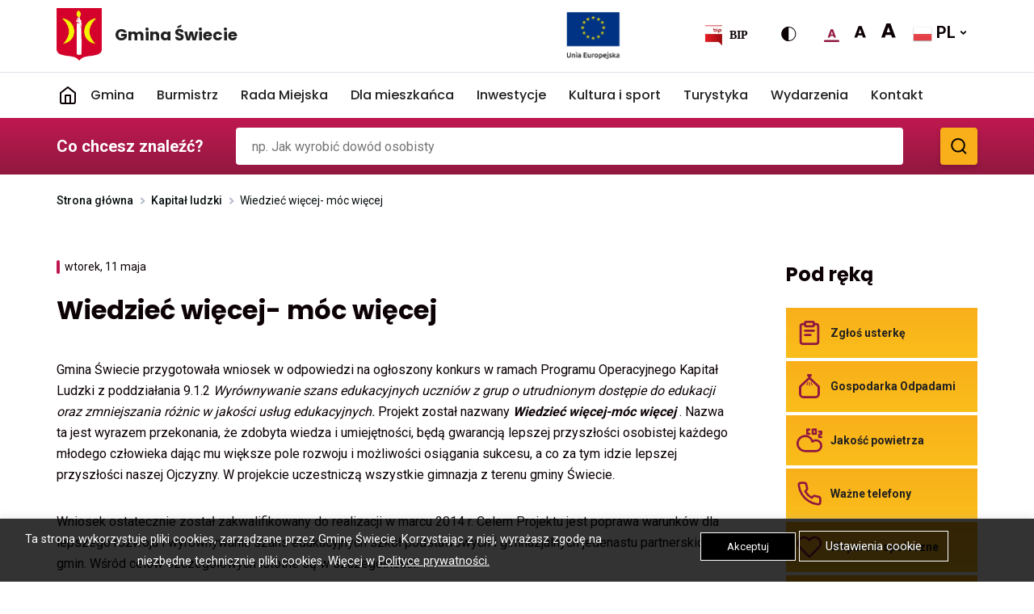

--- FILE ---
content_type: text/html; charset=UTF-8
request_url: https://swiecie.eu/eu-projects/wiedziec-wiecej-moc-wiecej/
body_size: 22690
content:
<!DOCTYPE html>
<html lang="pl">
<head>
	<meta charset="UTF-8">
	<title>
		Wiedzieć więcej- móc więcej	</title>
	<meta name="viewport" content="width=device-width, initial-scale=1.0">
	<meta http-equiv="Content-Type" content="text/html;">
	<meta name="robots" CONTENT="index, follow">
    <meta name="description" content="Gmina Świecie">
    <meta name='robots' content='index, follow, max-image-preview:large, max-snippet:-1, max-video-preview:-1' />

	<!-- This site is optimized with the Yoast SEO plugin v19.11 - https://yoast.com/wordpress/plugins/seo/ -->
	<title>Wiedzieć więcej- móc więcej - Gmina Świecie</title>
	<link rel="canonical" href="https://swiecie.eu/eu-projects/wiedziec-wiecej-moc-wiecej/" />
	<meta property="og:locale" content="pl_PL" />
	<meta property="og:type" content="article" />
	<meta property="og:title" content="Wiedzieć więcej- móc więcej - Gmina Świecie" />
	<meta property="og:description" content="Gmina Świecie przygotowała wniosek w odpowiedzi na ogłoszony konkurs w ramach Programu Operacyjnego Kapitał Ludzki z poddziałania 9.1.2 Wyrównywanie szans edukacyjnych uczniów z grup o utrudnionym dostępie do edukacji oraz zmniejszania różnic w jakości usług edukacyjnych. Projekt został nazwany Wiedzieć więcej-móc więcej . Nazwa ta jest wyrazem przekonania, że zdobyta wiedza i umiejętności, będą gwarancją [&hellip;]" />
	<meta property="og:url" content="https://swiecie.eu/eu-projects/wiedziec-wiecej-moc-wiecej/" />
	<meta property="og:site_name" content="Gmina Świecie" />
	<meta property="article:modified_time" content="2021-05-11T09:16:20+00:00" />
	<meta name="twitter:card" content="summary_large_image" />
	<meta name="twitter:label1" content="Szacowany czas czytania" />
	<meta name="twitter:data1" content="3 minuty" />
	<script type="application/ld+json" class="yoast-schema-graph">{"@context":"https://schema.org","@graph":[{"@type":"WebPage","@id":"https://swiecie.eu/eu-projects/wiedziec-wiecej-moc-wiecej/","url":"https://swiecie.eu/eu-projects/wiedziec-wiecej-moc-wiecej/","name":"Wiedzieć więcej- móc więcej - Gmina Świecie","isPartOf":{"@id":"https://swiecie.eu/#website"},"datePublished":"2021-05-11T09:16:19+00:00","dateModified":"2021-05-11T09:16:20+00:00","breadcrumb":{"@id":"https://swiecie.eu/eu-projects/wiedziec-wiecej-moc-wiecej/#breadcrumb"},"inLanguage":"pl-PL","potentialAction":[{"@type":"ReadAction","target":["https://swiecie.eu/eu-projects/wiedziec-wiecej-moc-wiecej/"]}]},{"@type":"BreadcrumbList","@id":"https://swiecie.eu/eu-projects/wiedziec-wiecej-moc-wiecej/#breadcrumb","itemListElement":[{"@type":"ListItem","position":1,"name":"Strona główna","item":"https://swiecie.eu/"},{"@type":"ListItem","position":2,"name":"Kapitał ludzki","item":"https://swiecie.eu/eu-project-category/kapital-ludzki-2007-2013/"},{"@type":"ListItem","position":3,"name":"Wiedzieć więcej- móc więcej"}]},{"@type":"WebSite","@id":"https://swiecie.eu/#website","url":"https://swiecie.eu/","name":"Gmina Świecie","description":"Gmina Świecie","potentialAction":[{"@type":"SearchAction","target":{"@type":"EntryPoint","urlTemplate":"https://swiecie.eu/?s={search_term_string}"},"query-input":"required name=search_term_string"}],"inLanguage":"pl-PL"}]}</script>
	<!-- / Yoast SEO plugin. -->


<script type="text/javascript">
window._wpemojiSettings = {"baseUrl":"https:\/\/s.w.org\/images\/core\/emoji\/14.0.0\/72x72\/","ext":".png","svgUrl":"https:\/\/s.w.org\/images\/core\/emoji\/14.0.0\/svg\/","svgExt":".svg","source":{"concatemoji":"https:\/\/swiecie.eu\/wp-includes\/js\/wp-emoji-release.min.js?ver=6.1.1"}};
/*! This file is auto-generated */
!function(e,a,t){var n,r,o,i=a.createElement("canvas"),p=i.getContext&&i.getContext("2d");function s(e,t){var a=String.fromCharCode,e=(p.clearRect(0,0,i.width,i.height),p.fillText(a.apply(this,e),0,0),i.toDataURL());return p.clearRect(0,0,i.width,i.height),p.fillText(a.apply(this,t),0,0),e===i.toDataURL()}function c(e){var t=a.createElement("script");t.src=e,t.defer=t.type="text/javascript",a.getElementsByTagName("head")[0].appendChild(t)}for(o=Array("flag","emoji"),t.supports={everything:!0,everythingExceptFlag:!0},r=0;r<o.length;r++)t.supports[o[r]]=function(e){if(p&&p.fillText)switch(p.textBaseline="top",p.font="600 32px Arial",e){case"flag":return s([127987,65039,8205,9895,65039],[127987,65039,8203,9895,65039])?!1:!s([55356,56826,55356,56819],[55356,56826,8203,55356,56819])&&!s([55356,57332,56128,56423,56128,56418,56128,56421,56128,56430,56128,56423,56128,56447],[55356,57332,8203,56128,56423,8203,56128,56418,8203,56128,56421,8203,56128,56430,8203,56128,56423,8203,56128,56447]);case"emoji":return!s([129777,127995,8205,129778,127999],[129777,127995,8203,129778,127999])}return!1}(o[r]),t.supports.everything=t.supports.everything&&t.supports[o[r]],"flag"!==o[r]&&(t.supports.everythingExceptFlag=t.supports.everythingExceptFlag&&t.supports[o[r]]);t.supports.everythingExceptFlag=t.supports.everythingExceptFlag&&!t.supports.flag,t.DOMReady=!1,t.readyCallback=function(){t.DOMReady=!0},t.supports.everything||(n=function(){t.readyCallback()},a.addEventListener?(a.addEventListener("DOMContentLoaded",n,!1),e.addEventListener("load",n,!1)):(e.attachEvent("onload",n),a.attachEvent("onreadystatechange",function(){"complete"===a.readyState&&t.readyCallback()})),(e=t.source||{}).concatemoji?c(e.concatemoji):e.wpemoji&&e.twemoji&&(c(e.twemoji),c(e.wpemoji)))}(window,document,window._wpemojiSettings);
</script>
<style type="text/css">
img.wp-smiley,
img.emoji {
	display: inline !important;
	border: none !important;
	box-shadow: none !important;
	height: 1em !important;
	width: 1em !important;
	margin: 0 0.07em !important;
	vertical-align: -0.1em !important;
	background: none !important;
	padding: 0 !important;
}
</style>
	<link rel='stylesheet' id='gtranslate-style-css' href='https://swiecie.eu/wp-content/plugins/gtranslate/gtranslate-style24.css?ver=6.1.1' type='text/css' media='all' />
<link rel='stylesheet' id='wp-block-library-css' href='https://swiecie.eu/wp-includes/css/dist/block-library/style.min.css?ver=6.1.1' type='text/css' media='all' />
<link rel='stylesheet' id='classic-theme-styles-css' href='https://swiecie.eu/wp-includes/css/classic-themes.min.css?ver=1' type='text/css' media='all' />
<style id='global-styles-inline-css' type='text/css'>
body{--wp--preset--color--black: #000000;--wp--preset--color--cyan-bluish-gray: #abb8c3;--wp--preset--color--white: #ffffff;--wp--preset--color--pale-pink: #f78da7;--wp--preset--color--vivid-red: #cf2e2e;--wp--preset--color--luminous-vivid-orange: #ff6900;--wp--preset--color--luminous-vivid-amber: #fcb900;--wp--preset--color--light-green-cyan: #7bdcb5;--wp--preset--color--vivid-green-cyan: #00d084;--wp--preset--color--pale-cyan-blue: #8ed1fc;--wp--preset--color--vivid-cyan-blue: #0693e3;--wp--preset--color--vivid-purple: #9b51e0;--wp--preset--gradient--vivid-cyan-blue-to-vivid-purple: linear-gradient(135deg,rgba(6,147,227,1) 0%,rgb(155,81,224) 100%);--wp--preset--gradient--light-green-cyan-to-vivid-green-cyan: linear-gradient(135deg,rgb(122,220,180) 0%,rgb(0,208,130) 100%);--wp--preset--gradient--luminous-vivid-amber-to-luminous-vivid-orange: linear-gradient(135deg,rgba(252,185,0,1) 0%,rgba(255,105,0,1) 100%);--wp--preset--gradient--luminous-vivid-orange-to-vivid-red: linear-gradient(135deg,rgba(255,105,0,1) 0%,rgb(207,46,46) 100%);--wp--preset--gradient--very-light-gray-to-cyan-bluish-gray: linear-gradient(135deg,rgb(238,238,238) 0%,rgb(169,184,195) 100%);--wp--preset--gradient--cool-to-warm-spectrum: linear-gradient(135deg,rgb(74,234,220) 0%,rgb(151,120,209) 20%,rgb(207,42,186) 40%,rgb(238,44,130) 60%,rgb(251,105,98) 80%,rgb(254,248,76) 100%);--wp--preset--gradient--blush-light-purple: linear-gradient(135deg,rgb(255,206,236) 0%,rgb(152,150,240) 100%);--wp--preset--gradient--blush-bordeaux: linear-gradient(135deg,rgb(254,205,165) 0%,rgb(254,45,45) 50%,rgb(107,0,62) 100%);--wp--preset--gradient--luminous-dusk: linear-gradient(135deg,rgb(255,203,112) 0%,rgb(199,81,192) 50%,rgb(65,88,208) 100%);--wp--preset--gradient--pale-ocean: linear-gradient(135deg,rgb(255,245,203) 0%,rgb(182,227,212) 50%,rgb(51,167,181) 100%);--wp--preset--gradient--electric-grass: linear-gradient(135deg,rgb(202,248,128) 0%,rgb(113,206,126) 100%);--wp--preset--gradient--midnight: linear-gradient(135deg,rgb(2,3,129) 0%,rgb(40,116,252) 100%);--wp--preset--duotone--dark-grayscale: url('#wp-duotone-dark-grayscale');--wp--preset--duotone--grayscale: url('#wp-duotone-grayscale');--wp--preset--duotone--purple-yellow: url('#wp-duotone-purple-yellow');--wp--preset--duotone--blue-red: url('#wp-duotone-blue-red');--wp--preset--duotone--midnight: url('#wp-duotone-midnight');--wp--preset--duotone--magenta-yellow: url('#wp-duotone-magenta-yellow');--wp--preset--duotone--purple-green: url('#wp-duotone-purple-green');--wp--preset--duotone--blue-orange: url('#wp-duotone-blue-orange');--wp--preset--font-size--small: 13px;--wp--preset--font-size--medium: 20px;--wp--preset--font-size--large: 36px;--wp--preset--font-size--x-large: 42px;--wp--preset--spacing--20: 0.44rem;--wp--preset--spacing--30: 0.67rem;--wp--preset--spacing--40: 1rem;--wp--preset--spacing--50: 1.5rem;--wp--preset--spacing--60: 2.25rem;--wp--preset--spacing--70: 3.38rem;--wp--preset--spacing--80: 5.06rem;}:where(.is-layout-flex){gap: 0.5em;}body .is-layout-flow > .alignleft{float: left;margin-inline-start: 0;margin-inline-end: 2em;}body .is-layout-flow > .alignright{float: right;margin-inline-start: 2em;margin-inline-end: 0;}body .is-layout-flow > .aligncenter{margin-left: auto !important;margin-right: auto !important;}body .is-layout-constrained > .alignleft{float: left;margin-inline-start: 0;margin-inline-end: 2em;}body .is-layout-constrained > .alignright{float: right;margin-inline-start: 2em;margin-inline-end: 0;}body .is-layout-constrained > .aligncenter{margin-left: auto !important;margin-right: auto !important;}body .is-layout-constrained > :where(:not(.alignleft):not(.alignright):not(.alignfull)){max-width: var(--wp--style--global--content-size);margin-left: auto !important;margin-right: auto !important;}body .is-layout-constrained > .alignwide{max-width: var(--wp--style--global--wide-size);}body .is-layout-flex{display: flex;}body .is-layout-flex{flex-wrap: wrap;align-items: center;}body .is-layout-flex > *{margin: 0;}:where(.wp-block-columns.is-layout-flex){gap: 2em;}.has-black-color{color: var(--wp--preset--color--black) !important;}.has-cyan-bluish-gray-color{color: var(--wp--preset--color--cyan-bluish-gray) !important;}.has-white-color{color: var(--wp--preset--color--white) !important;}.has-pale-pink-color{color: var(--wp--preset--color--pale-pink) !important;}.has-vivid-red-color{color: var(--wp--preset--color--vivid-red) !important;}.has-luminous-vivid-orange-color{color: var(--wp--preset--color--luminous-vivid-orange) !important;}.has-luminous-vivid-amber-color{color: var(--wp--preset--color--luminous-vivid-amber) !important;}.has-light-green-cyan-color{color: var(--wp--preset--color--light-green-cyan) !important;}.has-vivid-green-cyan-color{color: var(--wp--preset--color--vivid-green-cyan) !important;}.has-pale-cyan-blue-color{color: var(--wp--preset--color--pale-cyan-blue) !important;}.has-vivid-cyan-blue-color{color: var(--wp--preset--color--vivid-cyan-blue) !important;}.has-vivid-purple-color{color: var(--wp--preset--color--vivid-purple) !important;}.has-black-background-color{background-color: var(--wp--preset--color--black) !important;}.has-cyan-bluish-gray-background-color{background-color: var(--wp--preset--color--cyan-bluish-gray) !important;}.has-white-background-color{background-color: var(--wp--preset--color--white) !important;}.has-pale-pink-background-color{background-color: var(--wp--preset--color--pale-pink) !important;}.has-vivid-red-background-color{background-color: var(--wp--preset--color--vivid-red) !important;}.has-luminous-vivid-orange-background-color{background-color: var(--wp--preset--color--luminous-vivid-orange) !important;}.has-luminous-vivid-amber-background-color{background-color: var(--wp--preset--color--luminous-vivid-amber) !important;}.has-light-green-cyan-background-color{background-color: var(--wp--preset--color--light-green-cyan) !important;}.has-vivid-green-cyan-background-color{background-color: var(--wp--preset--color--vivid-green-cyan) !important;}.has-pale-cyan-blue-background-color{background-color: var(--wp--preset--color--pale-cyan-blue) !important;}.has-vivid-cyan-blue-background-color{background-color: var(--wp--preset--color--vivid-cyan-blue) !important;}.has-vivid-purple-background-color{background-color: var(--wp--preset--color--vivid-purple) !important;}.has-black-border-color{border-color: var(--wp--preset--color--black) !important;}.has-cyan-bluish-gray-border-color{border-color: var(--wp--preset--color--cyan-bluish-gray) !important;}.has-white-border-color{border-color: var(--wp--preset--color--white) !important;}.has-pale-pink-border-color{border-color: var(--wp--preset--color--pale-pink) !important;}.has-vivid-red-border-color{border-color: var(--wp--preset--color--vivid-red) !important;}.has-luminous-vivid-orange-border-color{border-color: var(--wp--preset--color--luminous-vivid-orange) !important;}.has-luminous-vivid-amber-border-color{border-color: var(--wp--preset--color--luminous-vivid-amber) !important;}.has-light-green-cyan-border-color{border-color: var(--wp--preset--color--light-green-cyan) !important;}.has-vivid-green-cyan-border-color{border-color: var(--wp--preset--color--vivid-green-cyan) !important;}.has-pale-cyan-blue-border-color{border-color: var(--wp--preset--color--pale-cyan-blue) !important;}.has-vivid-cyan-blue-border-color{border-color: var(--wp--preset--color--vivid-cyan-blue) !important;}.has-vivid-purple-border-color{border-color: var(--wp--preset--color--vivid-purple) !important;}.has-vivid-cyan-blue-to-vivid-purple-gradient-background{background: var(--wp--preset--gradient--vivid-cyan-blue-to-vivid-purple) !important;}.has-light-green-cyan-to-vivid-green-cyan-gradient-background{background: var(--wp--preset--gradient--light-green-cyan-to-vivid-green-cyan) !important;}.has-luminous-vivid-amber-to-luminous-vivid-orange-gradient-background{background: var(--wp--preset--gradient--luminous-vivid-amber-to-luminous-vivid-orange) !important;}.has-luminous-vivid-orange-to-vivid-red-gradient-background{background: var(--wp--preset--gradient--luminous-vivid-orange-to-vivid-red) !important;}.has-very-light-gray-to-cyan-bluish-gray-gradient-background{background: var(--wp--preset--gradient--very-light-gray-to-cyan-bluish-gray) !important;}.has-cool-to-warm-spectrum-gradient-background{background: var(--wp--preset--gradient--cool-to-warm-spectrum) !important;}.has-blush-light-purple-gradient-background{background: var(--wp--preset--gradient--blush-light-purple) !important;}.has-blush-bordeaux-gradient-background{background: var(--wp--preset--gradient--blush-bordeaux) !important;}.has-luminous-dusk-gradient-background{background: var(--wp--preset--gradient--luminous-dusk) !important;}.has-pale-ocean-gradient-background{background: var(--wp--preset--gradient--pale-ocean) !important;}.has-electric-grass-gradient-background{background: var(--wp--preset--gradient--electric-grass) !important;}.has-midnight-gradient-background{background: var(--wp--preset--gradient--midnight) !important;}.has-small-font-size{font-size: var(--wp--preset--font-size--small) !important;}.has-medium-font-size{font-size: var(--wp--preset--font-size--medium) !important;}.has-large-font-size{font-size: var(--wp--preset--font-size--large) !important;}.has-x-large-font-size{font-size: var(--wp--preset--font-size--x-large) !important;}
.wp-block-navigation a:where(:not(.wp-element-button)){color: inherit;}
:where(.wp-block-columns.is-layout-flex){gap: 2em;}
.wp-block-pullquote{font-size: 1.5em;line-height: 1.6;}
</style>
<link rel='stylesheet' id='dnd-upload-cf7-css' href='https://swiecie.eu/wp-content/plugins/drag-and-drop-multiple-file-upload-contact-form-7/assets/css/dnd-upload-cf7.css?ver=1.3.6.5' type='text/css' media='all' />
<link rel='stylesheet' id='contact-form-7-css' href='https://swiecie.eu/wp-content/plugins/contact-form-7/includes/css/styles.css?ver=5.6.4' type='text/css' media='all' />
<link rel='stylesheet' id='cookie-law-info-css' href='https://swiecie.eu/wp-content/plugins/cookie-law-info/legacy/public/css/cookie-law-info-public.css?ver=3.0.6' type='text/css' media='all' />
<link rel='stylesheet' id='cookie-law-info-gdpr-css' href='https://swiecie.eu/wp-content/plugins/cookie-law-info/legacy/public/css/cookie-law-info-gdpr.css?ver=3.0.6' type='text/css' media='all' />
<script type='text/javascript' src='https://swiecie.eu/wp-includes/js/jquery/jquery.min.js?ver=3.6.1' id='jquery-core-js'></script>
<script type='text/javascript' src='https://swiecie.eu/wp-includes/js/jquery/jquery-migrate.min.js?ver=3.3.2' id='jquery-migrate-js'></script>
<script type='text/javascript' id='cookie-law-info-js-extra'>
/* <![CDATA[ */
var Cli_Data = {"nn_cookie_ids":[],"cookielist":[],"non_necessary_cookies":[],"ccpaEnabled":"","ccpaRegionBased":"","ccpaBarEnabled":"","strictlyEnabled":["necessary","obligatoire"],"ccpaType":"gdpr","js_blocking":"1","custom_integration":"","triggerDomRefresh":"","secure_cookies":""};
var cli_cookiebar_settings = {"animate_speed_hide":"500","animate_speed_show":"500","background":"#FFF","border":"#b1a6a6c2","border_on":"","button_1_button_colour":"#000000","button_1_button_hover":"#000000","button_1_link_colour":"#fff","button_1_as_button":"1","button_1_new_win":"","button_2_button_colour":"#333","button_2_button_hover":"#292929","button_2_link_colour":"#444","button_2_as_button":"","button_2_hidebar":"","button_3_button_colour":"#3566bb","button_3_button_hover":"#2a5296","button_3_link_colour":"#fff","button_3_as_button":"1","button_3_new_win":"","button_4_button_colour":"#000","button_4_button_hover":"#000000","button_4_link_colour":"#ffffff","button_4_as_button":"","button_7_button_colour":"#000000","button_7_button_hover":"#000000","button_7_link_colour":"#fff","button_7_as_button":"1","button_7_new_win":"","font_family":"inherit","header_fix":"","notify_animate_hide":"1","notify_animate_show":"","notify_div_id":"#cookie-law-info-bar","notify_position_horizontal":"right","notify_position_vertical":"bottom","scroll_close":"","scroll_close_reload":"","accept_close_reload":"","reject_close_reload":"","showagain_tab":"","showagain_background":"#fff","showagain_border":"#000","showagain_div_id":"#cookie-law-info-again","showagain_x_position":"100px","text":"#ffffff","show_once_yn":"","show_once":"10000","logging_on":"","as_popup":"","popup_overlay":"1","bar_heading_text":"","cookie_bar_as":"banner","popup_showagain_position":"bottom-right","widget_position":"left"};
var log_object = {"ajax_url":"https:\/\/swiecie.eu\/wp-admin\/admin-ajax.php"};
/* ]]> */
</script>
<script type='text/javascript' src='https://swiecie.eu/wp-content/plugins/cookie-law-info/legacy/public/js/cookie-law-info-public.js?ver=3.0.6' id='cookie-law-info-js'></script>
<link rel="https://api.w.org/" href="https://swiecie.eu/wp-json/" /><link rel="alternate" type="application/json" href="https://swiecie.eu/wp-json/wp/v2/eu-projects/16302" /><link rel="EditURI" type="application/rsd+xml" title="RSD" href="https://swiecie.eu/xmlrpc.php?rsd" />
<link rel="wlwmanifest" type="application/wlwmanifest+xml" href="https://swiecie.eu/wp-includes/wlwmanifest.xml" />
<meta name="generator" content="WordPress 6.1.1" />
<link rel='shortlink' href='https://swiecie.eu/?p=16302' />
<link rel="alternate" type="application/json+oembed" href="https://swiecie.eu/wp-json/oembed/1.0/embed?url=https%3A%2F%2Fswiecie.eu%2Feu-projects%2Fwiedziec-wiecej-moc-wiecej%2F" />
<link rel="alternate" type="text/xml+oembed" href="https://swiecie.eu/wp-json/oembed/1.0/embed?url=https%3A%2F%2Fswiecie.eu%2Feu-projects%2Fwiedziec-wiecej-moc-wiecej%2F&#038;format=xml" />
<!-- Analytics by WP Statistics v13.2.8 - https://wp-statistics.com/ -->
<style type="text/css">.recentcomments a{display:inline !important;padding:0 !important;margin:0 !important;}</style><link rel="icon" href="https://swiecie.eu/wp-content/uploads/2021/03/cropped-icon-32x32.png" sizes="32x32" />
<link rel="icon" href="https://swiecie.eu/wp-content/uploads/2021/03/cropped-icon-192x192.png" sizes="192x192" />
<link rel="apple-touch-icon" href="https://swiecie.eu/wp-content/uploads/2021/03/cropped-icon-180x180.png" />
<meta name="msapplication-TileImage" content="https://swiecie.eu/wp-content/uploads/2021/03/cropped-icon-270x270.png" />
	<meta property="og:image" content="images/logo.jpg">
	<link rel="icon" href="favicon.png" type="image/png">
	<link href="https://swiecie.eu/wp-content/themes/Tapir/css/hamburgers.css" rel="stylesheet">
	<link rel="stylesheet" href="https://unpkg.com/fullcalendar@3.10.2/dist/fullcalendar.min.css" />
	<link rel="stylesheet" href="https://unpkg.com/@fullcalendar/daygrid@4.4.0/main.min.css" />
	<script src="https://ajax.googleapis.com/ajax/libs/jquery/3.5.1/jquery.min.js"></script>
	<link rel="stylesheet" type="text/css" href="https://swiecie.eu/wp-content/themes/Tapir/css/slick.css"/>
	<link rel="stylesheet" href="https://cdn.jsdelivr.net/gh/fancyapps/fancybox@3.5.7/dist/jquery.fancybox.min.css" />
	<link rel="stylesheet" type="text/css" href="https://swiecie.eu/wp-content/themes/Tapir/css/bootstrap-grid.css">
	<link rel="stylesheet" type="text/css" href="https://swiecie.eu/wp-content/themes/Tapir/css/selectize.css">
	<link rel="stylesheet" type="text/css" href="https://swiecie.eu/wp-content/themes/Tapir/css/stacktable.css">
	<link rel="stylesheet" type="text/css" href="https://swiecie.eu/wp-content/themes/Tapir/css/datepicker.css">
	<link rel="stylesheet" type="text/css" href="https://swiecie.eu/wp-content/themes/Tapir/css/style.css?ver=1.0.12">
	<script type="text/javascript" src="https://swiecie.eu/wp-content/themes/Tapir/js/slick.min.js"></script>
	<script src="https://cdn.jsdelivr.net/gh/fancyapps/fancybox@3.5.7/dist/jquery.fancybox.min.js"></script>
	<script src="https://cdnjs.cloudflare.com/ajax/libs/selectize.js/0.12.2/js/standalone/selectize.min.js"></script>
	<script src="https://swiecie.eu/wp-content/themes/Tapir/js/selectize-plugin-a11y.js"></script>
	<script src="https://swiecie.eu/wp-content/themes/Tapir/js/datepicker.js"></script>
	<script src="https://swiecie.eu/wp-content/themes/Tapir/js/datepicker.pl-PL.js"></script>
	<script src="https://unpkg.com/moment@2.25.3/min/moment.min.js"></script>
	<script src="https://unpkg.com/fullcalendar@3.10.2/dist/fullcalendar.min.js" ></script>
	<link href="https://fonts.googleapis.com/css2?family=Poppins:wght@400;500;600;700&family=Roboto:wght@400;500;700&display=swap" rel="stylesheet">
</head>
<body class="eu-projects-template-default single single-eu-projects postid-16302">
	<a href="#header" class="scroll-home-button">
		<div class="svg-wrap">
			<svg xmlns="http://www.w3.org/2000/svg" width="24" height="24" viewBox="0 0 24 24"><g transform="translate(0 24) rotate(-90)"><rect width="24" height="24" fill="none"/><g transform="translate(20 16) rotate(180)"><path d="M4,0,0,4,4,8" transform="translate(0)" fill="none" stroke="#177060" stroke-linecap="round" stroke-linejoin="round" stroke-width="2"/><path d="M16,0H0" transform="translate(0 4)" fill="none" stroke="#177060" stroke-linecap="round" stroke-width="2"/></g></g></svg>
		</div>
		<span class="czytnik">Przesuwa na górę strony</span>
	</a>
	<div id="header" class="header">
		<ul class="skip-links list-unstyled">
			<li><a href="#nav" class="inner">Przejdź do menu głównego</a></li>
			<li><a href="#main-content" class="inner">Przejdź do treści</a></li>
			<li><a href="#_amm-search-input" class="inner" id="search-focus">Przejdź do wyszukiwarki</a></li>
			<li><a href="https://swiecie.eu/mapa-strony/">Mapa strony</a></li>
		</ul>
		<div class="top-nav-wrap">
			<div class="container">
				<div class="row">
										<div class="col col-6 col-md-6 col-menu-wrap">
						<div class="logo-wrap-for-img">
							<a href="https://swiecie.eu" class="logo-wrap">
								<span class="czytnik">Przekierowuje do strony głównej</span>
								<img src="https://swiecie.eu/wp-content/uploads/2021/03/do_pobrania_herb_oficjalny_miasta_swiecia@2x.png" alt="Herb Gminy Świecie">
								<div class="text-wrap">
									<h2>Gmina Świecie</h2>
								</div>
							</a>
						</div>
						<div class="mourning-symbol small ">
							<img src="https://swiecie.eu/wp-content/themes/Tapir/images/wstazka.svg" alt="wstążka żałobna">
						</div>
						<div id="mySidenav" class="sidenav menu mobileMenuHide">
							<div class="top-wrap">
								<button class="hamburger hamburger--spin menu" name="krzyżyk zamykający menu mobilne" type="button">
									<span class="hamburger-box">
									<span class="hamburger-inner"></span>
									</span>
								</button>
							</div>
							<div class="menu-bg-wrap">
								<ul class="mobile-menu">
									<li id="menu-item-984" class="menu-item menu-item-type-post_type menu-item-object-page menu-item-home menu-item-984"><a href="https://swiecie.eu/">Home</a></li>
<li id="menu-item-285" class="menu-item menu-item-type-post_type menu-item-object-page menu-item-has-children menu-item-285"><a href="https://swiecie.eu/gmina/">Gmina</a>
<ul class="sub-menu">
	<li id="menu-item-290" class="menu-item menu-item-type-post_type menu-item-object-page menu-item-has-children menu-item-290"><a href="https://swiecie.eu/gmina/o-miescie/">O mieście</a>
	<ul class="sub-menu">
		<li id="menu-item-291" class="menu-item menu-item-type-post_type menu-item-object-page menu-item-291"><a href="https://swiecie.eu/gmina/o-miescie/historia/">Historia</a></li>
		<li id="menu-item-292" class="menu-item menu-item-type-post_type menu-item-object-page menu-item-292"><a href="https://swiecie.eu/gmina/o-miescie/informacje-ogolne/">Informacje ogólne</a></li>
	</ul>
</li>
	<li id="menu-item-280" class="menu-item menu-item-type-post_type menu-item-object-page menu-item-280"><a href="https://swiecie.eu/rada-miejska/wladze-gminy/">Władze gminy</a></li>
	<li id="menu-item-284" class="menu-item menu-item-type-post_type menu-item-object-page menu-item-284"><a href="https://swiecie.eu/burmistrz/raporty-o-stanie-gminy/">Raporty o stanie gminy</a></li>
	<li id="menu-item-15349" class="menu-item menu-item-type-custom menu-item-object-custom menu-item-15349"><a target="_blank" rel="noopener" href="http://vip151.lo.pl/artykuly/157/strategie-i-programy-wieloletnie">Strategie i Programy</a></li>
	<li id="menu-item-18937" class="menu-item menu-item-type-post_type menu-item-object-page menu-item-18937"><a href="https://swiecie.eu/strategia/">Strategia Rozwoju Gminy Świecie na lata 2022-2030</a></li>
	<li id="menu-item-293" class="menu-item menu-item-type-post_type menu-item-object-page menu-item-293"><a href="https://swiecie.eu/gmina/solectwa/">Sołectwa</a></li>
	<li id="menu-item-15259" class="menu-item menu-item-type-custom menu-item-object-custom menu-item-15259"><a target="_blank" rel="noopener" href="http://vip151.lo.pl/artykuly/5/jednostki-organizacyjne">Jednostki organizacyjne</a></li>
	<li id="menu-item-289" class="menu-item menu-item-type-post_type menu-item-object-page menu-item-has-children menu-item-289"><a href="https://swiecie.eu/gmina/miasta-partnerskie/">Miasta partnerskie</a>
	<ul class="sub-menu">
		<li id="menu-item-31916" class="menu-item menu-item-type-post_type menu-item-object-page menu-item-31916"><a href="https://swiecie.eu/abbeville/">Abbeville</a></li>
		<li id="menu-item-32793" class="menu-item menu-item-type-post_type menu-item-object-page menu-item-32793"><a href="https://swiecie.eu/aktualnosci-3/">Aktualności</a></li>
		<li id="menu-item-31917" class="menu-item menu-item-type-post_type menu-item-object-page menu-item-31917"><a href="https://swiecie.eu/pieszyce/">Pieszyce</a></li>
		<li id="menu-item-32792" class="menu-item menu-item-type-post_type menu-item-object-page menu-item-32792"><a href="https://swiecie.eu/aktualnosci-2/">Aktualności</a></li>
		<li id="menu-item-31918" class="menu-item menu-item-type-post_type menu-item-object-page menu-item-31918"><a href="https://swiecie.eu/gernsheim/">Gernsheim</a></li>
		<li id="menu-item-32794" class="menu-item menu-item-type-post_type menu-item-object-page menu-item-32794"><a href="https://swiecie.eu/aktualnosci-4/">Aktualności</a></li>
	</ul>
</li>
	<li id="menu-item-287" class="menu-item menu-item-type-post_type menu-item-object-page menu-item-287"><a href="https://swiecie.eu/gmina/insygnia-miejskie/">Insygnia miejskie</a></li>
	<li id="menu-item-286" class="menu-item menu-item-type-post_type menu-item-object-page menu-item-286"><a href="https://swiecie.eu/gmina/galeria-zdjec/">Galeria zdjęć</a></li>
	<li id="menu-item-18538" class="menu-item menu-item-type-custom menu-item-object-custom menu-item-18538"><a target="_blank" rel="noopener" href="https://bip.swiecie.eu/artykuly/156/statut-gminy">Statut Gminy</a></li>
</ul>
</li>
<li id="menu-item-281" class="menu-item menu-item-type-post_type menu-item-object-page menu-item-has-children menu-item-281"><a href="https://swiecie.eu/burmistrz/">Burmistrz</a>
<ul class="sub-menu">
	<li id="menu-item-15350" class="menu-item menu-item-type-custom menu-item-object-custom menu-item-15350"><a target="_blank" rel="noopener" href="http://vip151.lo.pl/zarzadzenia/139">Zarządzenia Burmistrza</a></li>
</ul>
</li>
<li id="menu-item-277" class="menu-item menu-item-type-post_type menu-item-object-page menu-item-has-children menu-item-277"><a href="https://swiecie.eu/rada-miejska/">Rada Miejska</a>
<ul class="sub-menu">
	<li id="menu-item-279" class="menu-item menu-item-type-post_type menu-item-object-page menu-item-279"><a href="https://swiecie.eu/rada-miejska/rada-miejska/">Rada Miejska</a></li>
	<li id="menu-item-929" class="menu-item menu-item-type-custom menu-item-object-custom menu-item-929"><a target="_blank" rel="noopener" href="https://portal.posiedzenia.pl/SWIECIE?">Transmisje i nagrania sesji Rady Miejskiej</a></li>
</ul>
</li>
<li id="menu-item-270" class="menu-item menu-item-type-post_type menu-item-object-page menu-item-has-children menu-item-270"><a href="https://swiecie.eu/dla-mieszkanca/">Dla mieszkańca</a>
<ul class="sub-menu">
	<li id="menu-item-24449" class="menu-item menu-item-type-custom menu-item-object-custom menu-item-24449"><a href="https://kalendarz.swiecie.eu/">Kalendarz wydarzeń</a></li>
	<li id="menu-item-31904" class="menu-item menu-item-type-post_type menu-item-object-page menu-item-31904"><a href="https://swiecie.eu/biuletyn-informacyjny-gminy-swiecie/">Biuletyn Informacyjny Gminy Świecie</a></li>
	<li id="menu-item-25860" class="menu-item menu-item-type-custom menu-item-object-custom menu-item-25860"><a href="https://swiecie.eu/program-czyste-powietrze-aktualne-informacje/">Program &#8220;Czyste Powietrze&#8221;</a></li>
	<li id="menu-item-21879" class="menu-item menu-item-type-post_type menu-item-object-page menu-item-21879"><a href="https://swiecie.eu/rozbudowa-skladowiska-qa/">Rozbudowa Składowiska pytania i odpowiedzi</a></li>
	<li id="menu-item-24274" class="menu-item menu-item-type-custom menu-item-object-custom menu-item-24274"><a href="http://meteor.iung.pulawy.pl/view2.php?u=Dziki">Stacja meteorologiczna</a></li>
	<li id="menu-item-276" class="menu-item menu-item-type-post_type menu-item-object-page menu-item-276"><a href="https://swiecie.eu/dla-mieszkanca/biuro-obslugi-mieszkancow/">Biuro Obsługi Mieszkańców</a></li>
	<li id="menu-item-275" class="menu-item menu-item-type-post_type menu-item-object-page menu-item-275"><a href="https://swiecie.eu/dla-mieszkanca/komunikacja-miejska/">Komunikacja miejska</a></li>
	<li id="menu-item-274" class="menu-item menu-item-type-post_type menu-item-object-page menu-item-has-children menu-item-274"><a href="https://swiecie.eu/dla-mieszkanca/opieka-medyczna/">Opieka medyczna</a>
	<ul class="sub-menu">
		<li id="menu-item-760" class="menu-item menu-item-type-post_type menu-item-object-page menu-item-760"><a href="https://swiecie.eu/dla-mieszkanca/opieka-medyczna/przychodnie/">Przychodnie</a></li>
		<li id="menu-item-761" class="menu-item menu-item-type-post_type menu-item-object-page menu-item-761"><a href="https://swiecie.eu/dla-mieszkanca/opieka-medyczna/pogotowie-ratunkowe/">Pogotowie Ratunkowe</a></li>
		<li id="menu-item-762" class="menu-item menu-item-type-post_type menu-item-object-page menu-item-762"><a href="https://swiecie.eu/dla-mieszkanca/opieka-medyczna/szpitale/">Szpitale</a></li>
		<li id="menu-item-759" class="menu-item menu-item-type-post_type menu-item-object-page menu-item-759"><a href="https://swiecie.eu/dla-mieszkanca/opieka-medyczna/apteki/">Apteki</a></li>
		<li id="menu-item-14816" class="menu-item menu-item-type-post_type menu-item-object-page menu-item-14816"><a href="https://swiecie.eu/dla-mieszkanca/opieka-medyczna/uslugi-medyczne/">Usługi medyczne</a></li>
	</ul>
</li>
	<li id="menu-item-273" class="menu-item menu-item-type-post_type menu-item-object-page menu-item-has-children menu-item-273"><a href="https://swiecie.eu/dla-mieszkanca/gospodarka-odpadami/">Gospodarka odpadami</a>
	<ul class="sub-menu">
		<li id="menu-item-30203" class="menu-item menu-item-type-custom menu-item-object-custom menu-item-30203"><a href="https://swiecie.eu/harmonogramy/">Harmonogramy</a></li>
		<li id="menu-item-30218" class="menu-item menu-item-type-custom menu-item-object-custom menu-item-30218"><a href="https://swiecie.eu/dokumenty-do-pobrania/">Do pobrania</a></li>
		<li id="menu-item-30219" class="menu-item menu-item-type-custom menu-item-object-custom menu-item-30219"><a href="https://swiecie.eu/aktualna-stawka/">Aktualna stawka</a></li>
		<li id="menu-item-30204" class="menu-item menu-item-type-custom menu-item-object-custom menu-item-30204"><a href="https://swiecie.eu/pozostale-informacje/">Pozostałe informacje</a></li>
	</ul>
</li>
	<li id="menu-item-272" class="menu-item menu-item-type-post_type menu-item-object-page menu-item-has-children menu-item-272"><a href="https://swiecie.eu/dla-mieszkanca/gospodarka-komunalna/">Gospodarka komunalna</a>
	<ul class="sub-menu">
		<li id="menu-item-319" class="menu-item menu-item-type-post_type menu-item-object-page menu-item-319"><a href="https://swiecie.eu/dla-mieszkanca/gospodarka-komunalna/zielen/">Zieleń</a></li>
		<li id="menu-item-318" class="menu-item menu-item-type-post_type menu-item-object-page menu-item-318"><a href="https://swiecie.eu/dla-mieszkanca/gospodarka-komunalna/strefa-platnego-parkowania/">Strefa płatnego parkowania</a></li>
		<li id="menu-item-317" class="menu-item menu-item-type-post_type menu-item-object-page menu-item-317"><a href="https://swiecie.eu/dla-mieszkanca/gospodarka-komunalna/dotacje/">Dotacje</a></li>
		<li id="menu-item-316" class="menu-item menu-item-type-post_type menu-item-object-page menu-item-316"><a href="https://swiecie.eu/dla-mieszkanca/gospodarka-komunalna/oswietlenie/">Oświetlenie</a></li>
	</ul>
</li>
	<li id="menu-item-271" class="menu-item menu-item-type-post_type menu-item-object-page menu-item-271"><a href="https://swiecie.eu/dla-mieszkanca/swiecki-wolontariusz-roku/">Świecki Wolontariusz Roku</a></li>
	<li id="menu-item-334" class="menu-item menu-item-type-post_type menu-item-object-page menu-item-334"><a href="https://swiecie.eu/dla-mieszkanca/wsparcie-spoleczne/">Wsparcie społeczne</a></li>
	<li id="menu-item-349" class="menu-item menu-item-type-post_type menu-item-object-page menu-item-has-children menu-item-349"><a href="https://swiecie.eu/dla-mieszkanca/dotacje-stypendia-konkursy/">Dotacje, stypendia, konkursy</a>
	<ul class="sub-menu">
		<li id="menu-item-350" class="menu-item menu-item-type-post_type menu-item-object-page menu-item-350"><a href="https://swiecie.eu/dla-mieszkanca/dotacje-stypendia-konkursy/dotacje-ekologiczne/">Dotacje ekologiczne</a></li>
		<li id="menu-item-352" class="menu-item menu-item-type-post_type menu-item-object-page menu-item-352"><a href="https://swiecie.eu/dla-mieszkanca/dotacje-stypendia-konkursy/wnioski-o-stypendia-i-nagrody/">Wnioski o stypendia i nagrody</a></li>
		<li id="menu-item-351" class="menu-item menu-item-type-post_type menu-item-object-page menu-item-351"><a href="https://swiecie.eu/dla-mieszkanca/dotacje-stypendia-konkursy/konkursy/">Konkursy</a></li>
	</ul>
</li>
	<li id="menu-item-367" class="menu-item menu-item-type-post_type menu-item-object-page menu-item-has-children menu-item-367"><a href="https://swiecie.eu/dla-mieszkanca/organizacje-pozarzadowe/">Organizacje pozarządowe</a>
	<ul class="sub-menu">
		<li id="menu-item-371" class="menu-item menu-item-type-post_type menu-item-object-page menu-item-371"><a href="https://swiecie.eu/dla-mieszkanca/organizacje-pozarzadowe/organizacje-pozytku-publicznego/">Organizacje Pożytku Publicznego</a></li>
		<li id="menu-item-16585" class="menu-item menu-item-type-custom menu-item-object-custom menu-item-16585"><a target="_blank" rel="noopener" href="https://bip.csw.pl/162/360/stowarzyszenia-w-krs.html">Związki, fundacje i stowarzyszenia</a></li>
		<li id="menu-item-931" class="menu-item menu-item-type-custom menu-item-object-custom menu-item-931"><a target="_blank" rel="noopener" href="http://sportwswieciu.pl/Zestawienie_Klubow.html">Kluby sportowe</a></li>
	</ul>
</li>
</ul>
</li>
<li id="menu-item-15021" class="menu-item menu-item-type-post_type menu-item-object-page menu-item-has-children menu-item-15021"><a href="https://swiecie.eu/nasze-inwestycje/">Inwestycje</a>
<ul class="sub-menu">
	<li id="menu-item-387" class="menu-item menu-item-type-post_type menu-item-object-page menu-item-387"><a href="https://swiecie.eu/inwestycje-1/informacje-ogolne/">Informacje ogólne</a></li>
	<li id="menu-item-388" class="menu-item menu-item-type-post_type menu-item-object-page menu-item-has-children menu-item-388"><a href="https://swiecie.eu/inwestycje-1/informator-przedsiebiorcy/">Informator przedsiębiorcy</a>
	<ul class="sub-menu">
		<li id="menu-item-391" class="menu-item menu-item-type-post_type menu-item-object-page menu-item-391"><a href="https://swiecie.eu/inwestycje-1/informator-przedsiebiorcy/wlasna-firma/">Własna firma</a></li>
		<li id="menu-item-389" class="menu-item menu-item-type-post_type menu-item-object-page menu-item-389"><a href="https://swiecie.eu/inwestycje-1/informator-przedsiebiorcy/pomoc-dla-przedsiebiorcow/">Pomoc dla przedsiębiorców</a></li>
	</ul>
</li>
	<li id="menu-item-1035" class="menu-item menu-item-type-custom menu-item-object-custom menu-item-1035"><a target="_blank" rel="noopener" href="http://investin.swiecie.eu/pl/">Inwestuj w Świeciu</a></li>
	<li id="menu-item-1036" class="menu-item menu-item-type-custom menu-item-object-custom menu-item-1036"><a target="_blank" rel="noopener" href="https://platformazakupowa.pl/pn/swiecie">Zamówienia Publiczne</a></li>
	<li id="menu-item-402" class="menu-item menu-item-type-post_type menu-item-object-page menu-item-has-children menu-item-402"><a href="https://swiecie.eu/inwestycje-1/parki-inwestycyjne/">Parki inwestycyjne</a>
	<ul class="sub-menu">
		<li id="menu-item-403" class="menu-item menu-item-type-post_type menu-item-object-page menu-item-403"><a href="https://swiecie.eu/inwestycje-1/parki-inwestycyjne/vistula-park-ii/">Vistula Park II</a></li>
		<li id="menu-item-404" class="menu-item menu-item-type-post_type menu-item-object-page menu-item-404"><a href="https://swiecie.eu/inwestycje-1/parki-inwestycyjne/vistula-park-i/">Vistula Park I</a></li>
	</ul>
</li>
	<li id="menu-item-416" class="menu-item menu-item-type-post_type menu-item-object-page menu-item-416"><a href="https://swiecie.eu/inwestycje-1/projekty-unijne/">Projekty unijne</a></li>
	<li id="menu-item-415" class="menu-item menu-item-type-post_type menu-item-object-page menu-item-415"><a href="https://swiecie.eu/inwestycje-1/projekty-krajowe/">Projekty krajowe</a></li>
	<li id="menu-item-15659" class="menu-item menu-item-type-custom menu-item-object-custom menu-item-15659"><a target="_blank" rel="noopener" href="http://vip151.lo.pl/artykuly/177/spolki-komunalne">Spółki komunalne</a></li>
</ul>
</li>
<li id="menu-item-426" class="menu-item menu-item-type-post_type menu-item-object-page menu-item-has-children menu-item-426"><a href="https://swiecie.eu/kultura-i-sport/">Kultura i sport</a>
<ul class="sub-menu">
	<li id="menu-item-22431" class="menu-item menu-item-type-custom menu-item-object-custom menu-item-22431"><a href="https://csirswiecie.pl/">Centrum Sportu i Rekreacji</a></li>
	<li id="menu-item-430" class="menu-item menu-item-type-post_type menu-item-object-page menu-item-430"><a href="https://swiecie.eu/kultura-i-sport/kino/">Kino</a></li>
	<li id="menu-item-429" class="menu-item menu-item-type-post_type menu-item-object-page menu-item-429"><a href="https://swiecie.eu/kultura-i-sport/placowki-kulturalne/">Placówki kulturalne</a></li>
	<li id="menu-item-428" class="menu-item menu-item-type-post_type menu-item-object-page menu-item-428"><a href="https://swiecie.eu/kultura-i-sport/obiekty-sportowe-i-rekreacyjne/">Obiekty Sportowe i Rekreacyjne</a></li>
	<li id="menu-item-427" class="menu-item menu-item-type-post_type menu-item-object-page menu-item-427"><a href="https://swiecie.eu/kultura-i-sport/park-wodny-w-swieciu/">Park Wodny w Świeciu</a></li>
</ul>
</li>
<li id="menu-item-443" class="menu-item menu-item-type-post_type menu-item-object-page menu-item-has-children menu-item-443"><a href="https://swiecie.eu/turystyka/">Turystyka</a>
<ul class="sub-menu">
	<li id="menu-item-16732" class="menu-item menu-item-type-custom menu-item-object-custom menu-item-16732"><a target="_blank" rel="noopener" href="https://www.ckswiecie.eu/">Punkt Informacji Turystycznej</a></li>
	<li id="menu-item-447" class="menu-item menu-item-type-post_type menu-item-object-page menu-item-447"><a href="https://swiecie.eu/turystyka/noclegi/">Noclegi</a></li>
	<li id="menu-item-445" class="menu-item menu-item-type-post_type menu-item-object-page menu-item-445"><a href="https://swiecie.eu/turystyka/izba-regionalna/">Izba Regionalna</a></li>
	<li id="menu-item-444" class="menu-item menu-item-type-post_type menu-item-object-page menu-item-444"><a href="https://swiecie.eu/turystyka/gastronomia/">Gastronomia</a></li>
	<li id="menu-item-20745" class="menu-item menu-item-type-post_type menu-item-object-page menu-item-has-children menu-item-20745"><a href="https://swiecie.eu/zabytkowe-cmentarze/">Zabytkowe cmentarze</a>
	<ul class="sub-menu">
		<li id="menu-item-20751" class="menu-item menu-item-type-custom menu-item-object-custom menu-item-20751"><a href="https://swiecie.eu/bluszczowy-szlak-gminy-swiecie/">Bluszczowy Szlak Gminy Świecie</a></li>
		<li id="menu-item-20738" class="menu-item menu-item-type-custom menu-item-object-custom menu-item-20738"><a href="https://swiecie.eu/kosowo/">Kosowo</a></li>
	</ul>
</li>
</ul>
</li>
<li id="menu-item-21835" class="menu-item menu-item-type-custom menu-item-object-custom menu-item-21835"><a href="https://kalendarz.swiecie.eu/">Wydarzenia</a></li>
<li id="menu-item-500" class="menu-item menu-item-type-post_type menu-item-object-page menu-item-has-children menu-item-500"><a href="https://swiecie.eu/kontakt/">Kontakt</a>
<ul class="sub-menu">
	<li id="menu-item-501" class="menu-item menu-item-type-post_type menu-item-object-page menu-item-501"><a href="https://swiecie.eu/kontakt/teleadresowe-gminy/">Dane teleadresowe</a></li>
	<li id="menu-item-499" class="menu-item menu-item-type-post_type menu-item-object-page menu-item-499"><a href="https://swiecie.eu/kontakt/wydzialy-urzedu/">Wydziały urzędu</a></li>
</ul>
</li>
								</ul>
							</div>
						</div>
					</div>
					<div class="col col-6 col-md-6 col-availability-wrap">
						<div class="inside-wrap">

							<a href="https://swiecie.eu/inwestycje__trashed/projekty-unijne/" class="eu" target="">
								<span class="czytnik">Kieruje do strony Unii Europejskiej.</span>
								<img src="https://swiecie.eu/wp-content/themes/Tapir/images/flaga_unijna.png" alt="Unia Europejska flaga">
							</a>
							<a href="http://bip.swiecie.eu/" class="bip" target="_blank">
								<span class="czytnik">Kieruje do strony BIP, Link otwiera się w nowej zakładce </span>
								<img src="https://swiecie.eu/wp-content/themes/Tapir/images/bip.svg" alt="Logo BIP">
							</a>
							<a href="#" class="contrast" id="contrast-btn-pc">
								<span class="czytnik">Przełącza na kontrastową wersje strony</span>
								<svg xmlns="http://www.w3.org/2000/svg" width="24" height="24" viewBox="0 0 24 24"><g transform="translate(0.356)"><rect width="24" height="24" transform="translate(-0.356)" fill="none"/><g transform="translate(3 3)"><g fill="#fff"><path d="M 9 17.5 C 4.313079833984375 17.5 0.5 13.68692016601563 0.5 9 C 0.5 4.313079833984375 4.313079833984375 0.5 9 0.5 C 13.68692016601563 0.5 17.5 4.313079833984375 17.5 9 C 17.5 13.68692016601563 13.68692016601563 17.5 9 17.5 Z" stroke="none"/><path d="M 9 1 C 4.588789939880371 1 1 4.588789939880371 1 9 C 1 13.41121006011963 4.588789939880371 17 9 17 C 13.41121006011963 17 17 13.41121006011963 17 9 C 17 4.588789939880371 13.41121006011963 1 9 1 M 9 0 C 13.97056007385254 0 18 4.029439926147461 18 9 C 18 13.97056007385254 13.97056007385254 18 9 18 C 4.029439926147461 18 0 13.97056007385254 0 9 C 0 4.029439926147461 4.029439926147461 0 9 0 Z" stroke="none" fill="#0c0104"/></g><path d="M0,9A9,9,0,0,1,9,0V18A9,9,0,0,1,0,9Z" transform="translate(0 0.001)" fill="#0c0104"/></g></g></svg>
							</a>
							<div class="wcag-wrap">
								<a href="#font-size-1" id="font-size-1" class="wcag-font-size wcag-font-size-1 active">
									<span class="czytnik">Przywraca rozmiar czcionki do domyślnej wartości</span>
									<svg class="inactive" xmlns="http://www.w3.org/2000/svg" width="32" height="40" viewBox="0 0 32 40"><g transform="translate(-1168 -24)"><rect width="32" height="40" transform="translate(1168 24)" fill="#fff" opacity="0"/><g transform="translate(1177.318 30)"><rect width="14" height="22" transform="translate(-0.318)" fill="none"/><path d="M2.376-2.322h-4.77L-3.186,0h-3.24l4.662-12.636H1.782L6.444,0H3.168Zm-.792-2.34L0-9.342l-1.6,4.68Z" transform="translate(7 22)" fill="#0c0104"/></g><rect width="24" height="3" rx="1.5" transform="translate(1172 56)" fill="#0c0104" opacity="0"/></g></svg>
									<svg class="hover" xmlns="http://www.w3.org/2000/svg" width="32" height="40" viewBox="0 0 32 40"><g transform="translate(-1168 -24)"><rect width="32" height="40" transform="translate(1168 24)" fill="#fff" opacity="0"/><g transform="translate(1177.318 30)"><rect width="14" height="22" transform="translate(-0.318)" fill="none"/><path d="M2.376-2.322h-4.77L-3.186,0h-3.24l4.662-12.636H1.782L6.444,0H3.168Zm-.792-2.34L0-9.342l-1.6,4.68Z" transform="translate(7 22)" fill="#0c0104"/></g><rect width="24" height="3" rx="1.5" transform="translate(1172 56)" fill="#0c0104"/></g></svg>
									<svg class="active" xmlns="http://www.w3.org/2000/svg" width="32" height="40" viewBox="0 0 32 40"><g transform="translate(-1168 -24)"><rect width="32" height="40" transform="translate(1168 24)" fill="#fff" opacity="0"/><g transform="translate(1177.318 30)"><rect width="14" height="22" transform="translate(-0.318)" fill="none"/><path d="M2.376-2.322h-4.77L-3.186,0h-3.24l4.662-12.636H1.782L6.444,0H3.168Zm-.792-2.34L0-9.342l-1.6,4.68Z" transform="translate(7 22)" fill="#911840"/></g><rect width="24" height="3" rx="1.5" transform="translate(1172 56)" fill="#911840"/></g></svg>
								</a>
								<a href="#font-size-2" id="font-size-2" class="wcag-font-size wcag-font-size-2">
									<span class="czytnik">Zwiększa rozmiar czcionki</span>
									<svg class="inactive" xmlns="http://www.w3.org/2000/svg" width="32" height="40" viewBox="0 0 32 40"><g transform="translate(-1208 -24)"><rect width="32" height="40" transform="translate(1208 24)" fill="#fff" opacity="0"/><g transform="translate(1214.318 30)"><rect width="19" height="22" transform="translate(-0.318)" fill="none"/><path d="M3.3-3.225H-3.325L-4.425,0h-4.5L-2.45-17.55H2.475L8.95,0H4.4ZM2.2-6.475,0-12.975l-2.225,6.5Z" transform="translate(9.925 22)" fill="#0c0104"/></g><rect width="28" height="3" rx="1.5" transform="translate(1210 56)" fill="#0c0104" opacity="0"/></g></svg>
									<svg class="hover" xmlns="http://www.w3.org/2000/svg" width="32" height="40" viewBox="0 0 32 40"><g transform="translate(-1208 -24)"><rect width="32" height="40" transform="translate(1208 24)" fill="#fff" opacity="0"/><g transform="translate(1214.318 30)"><rect width="19" height="22" transform="translate(-0.318)" fill="none"/><path d="M3.3-3.225H-3.325L-4.425,0h-4.5L-2.45-17.55H2.475L8.95,0H4.4ZM2.2-6.475,0-12.975l-2.225,6.5Z" transform="translate(9.925 22)" fill="#0c0104"/></g><rect width="28" height="3" rx="1.5" transform="translate(1210 56)"/></g></svg>
									<svg class="active" xmlns="http://www.w3.org/2000/svg" width="32" height="40" viewBox="0 0 32 40"><g transform="translate(-1208 -24)"><rect width="32" height="40" transform="translate(1208 24)" fill="#fff" opacity="0"/><g transform="translate(1214.318 30)"><rect width="19" height="22" transform="translate(-0.318)" fill="none"/><path d="M3.3-3.225H-3.325L-4.425,0h-4.5L-2.45-17.55H2.475L8.95,0H4.4ZM2.2-6.475,0-12.975l-2.225,6.5Z" transform="translate(9.925 22)" fill="#911840"/></g><rect width="28" height="3" rx="1.5" transform="translate(1210 56)" fill="#911840"/></g></svg>
								</a>
								<a href="#font-size-3" id="font-size-3" class="wcag-font-size wcag-font-size-3">
									<span class="czytnik">Zwiększa rozmiar czcionki</span>
									<svg class="inactive" xmlns="http://www.w3.org/2000/svg" width="32" height="40" viewBox="0 0 32 40"><g transform="translate(-1248 -24)"><rect width="32" height="40" transform="translate(1248 24)" fill="#fff" opacity="0"/><g transform="translate(1252.318 30)"><rect width="24" height="22" transform="translate(-0.318)" fill="none"/><path d="M4.092-4H-4.123L-5.487,0h-5.58l8.029-21.762H3.069L11.1,0H5.456ZM2.728-8.029,0-16.089l-2.759,8.06Z" transform="translate(12.067 22)" fill="#0c0104"/></g><rect width="28" height="3" rx="1.5" transform="translate(1250 56)" fill="#0c0104" opacity="0"/></g></svg>
									<svg class="hover" xmlns="http://www.w3.org/2000/svg" width="32" height="40" viewBox="0 0 32 40"><g transform="translate(-1248 -24)"><rect width="32" height="40" transform="translate(1248 24)" fill="#fff" opacity="0"/><g transform="translate(1252.318 30)"><rect width="24" height="22" transform="translate(-0.318)" fill="none"/><path d="M4.092-4H-4.123L-5.487,0h-5.58l8.029-21.762H3.069L11.1,0H5.456ZM2.728-8.029,0-16.089l-2.759,8.06Z" transform="translate(12.067 22)" fill="#0c0104"/></g><rect width="28" height="3" rx="1.5" transform="translate(1250 56)"/></g></svg>
									<svg class="active" xmlns="http://www.w3.org/2000/svg" width="32" height="40" viewBox="0 0 32 40"><g transform="translate(-1248 -24)"><rect width="32" height="40" transform="translate(1248 24)" fill="#fff" opacity="0"/><g transform="translate(1252.318 30)"><rect width="24" height="22" transform="translate(-0.318)" fill="none"/><path d="M4.092-4H-4.123L-5.487,0h-5.58l8.029-21.762H3.069L11.1,0H5.456ZM2.728-8.029,0-16.089l-2.759,8.06Z" transform="translate(12.067 22)" fill="#911840"/></g><rect width="28" height="3" rx="1.5" transform="translate(1250 56)" fill="#911840"/></g></svg>
								</a>
								<div class="language-set-wrap">
									<!-- GTranslate: https://gtranslate.io/ -->
									<style>
									.switcher {font-family:Arial;font-size:12pt;text-align:left;cursor:pointer;overflow:hidden;width:173px;line-height:17px;}
									.switcher a {text-decoration:none;display:block;font-size:12pt;-webkit-box-sizing:content-box;-moz-box-sizing:content-box;box-sizing:content-box;}
									.switcher a img {vertical-align:middle;display:inline;border:0;padding:0;margin:0;opacity:0.8;}
									.switcher a:hover img {opacity:1;}
									.switcher .selected {background:#fff linear-gradient(180deg, #efefef 0%, #fff 70%);position:relative;z-index:9999;}
									.switcher .selected a {border:1px solid #ccc;color:#666;padding:3px 5px;width:161px;}
									.switcher .selected a:after {height:24px;display:inline-block;position:absolute;right:10px;width:15px;background-position:50%;background-size:11px;background-image:url("data:image/svg+xml;utf8,<svg xmlns='http://www.w3.org/2000/svg' width='16' height='16' viewBox='0 0 285 285'><path d='M282 76.5l-14.2-14.3a9 9 0 0 0-13.1 0L142.5 174.4 30.3 62.2a9 9 0 0 0-13.2 0L3 76.5a9 9 0 0 0 0 13.1l133 133a9 9 0 0 0 13.1 0l133-133a9 9 0 0 0 0-13z' style='fill:%23666'/></svg>");background-repeat:no-repeat;content:""!important;transition:all .2s;}
									.switcher .selected a.open:after {-webkit-transform: rotate(-180deg);transform:rotate(-180deg);}
									.switcher .selected a:hover {background:#fff}
									.switcher .option {position:relative;z-index:9998;border-left:1px solid #ccc;border-right:1px solid #ccc;border-bottom:1px solid #ccc;background-color:#eee;display:none;width:171px;max-height:198px;-webkit-box-sizing:content-box;-moz-box-sizing:content-box;box-sizing:content-box;overflow-y:auto;overflow-x:hidden;}
									.switcher .option a {color:#000;padding:3px 5px;}
									.switcher .option a:hover {background:#fff;}
									.switcher .option a.selected {background:#fff;}
									#selected_lang_name {float: none;}
									.l_name {float: none !important;margin: 0;}
									.switcher .option::-webkit-scrollbar-track{-webkit-box-shadow:inset 0 0 3px rgba(0,0,0,0.3);border-radius:5px;background-color:#f5f5f5;}
									.switcher .option::-webkit-scrollbar {width:5px;}
									.switcher .option::-webkit-scrollbar-thumb {border-radius:5px;-webkit-box-shadow: inset 0 0 3px rgba(0,0,0,.3);background-color:#888;}
									</style>
									<div class="switcher notranslate">
									<div class="selected">
									<a href="#" onclick="return false;"><img src="//swiecie.eu/wp-content/plugins/gtranslate/flags/24/pl.png" height="24" width="24" alt="pl" /> PL</a>
									</div>
									<div class="option">
									<a href="#" onclick="doGTranslate('pl|en');jQuery('div.switcher div.selected a').html(jQuery(this).html());return false;" title="English" class="nturl"><img data-gt-lazy-src="//swiecie.eu/wp-content/plugins/gtranslate/flags/24/en.png" height="24" width="24" alt="en" /> EN</a><a href="#" onclick="doGTranslate('pl|de');jQuery('div.switcher div.selected a').html(jQuery(this).html());return false;" title="Deutsch" class="nturl"><img data-gt-lazy-src="//swiecie.eu/wp-content/plugins/gtranslate/flags/24/de.png" height="24" width="24" alt="de" /> DE</a><a href="#" onclick="doGTranslate('pl|pl');jQuery('div.switcher div.selected a').html(jQuery(this).html());return false;" title="Polski" class="nturl selected"><img data-gt-lazy-src="//swiecie.eu/wp-content/plugins/gtranslate/flags/24/pl.png" height="24" width="24" alt="pl" /> PL</a><a href="#" onclick="doGTranslate('pl|uk');jQuery('div.switcher div.selected a').html(jQuery(this).html());return false;" title="Українська" class="nturl"><img data-gt-lazy-src="//swiecie.eu/wp-content/plugins/gtranslate/flags/24/uk.png" height="24" width="24" alt="uk" /> UA</a></div>
									</div>
									<script>
									jQuery('.switcher .selected').click(function() {jQuery('.switcher .option a img').each(function() {if(!jQuery(this)[0].hasAttribute('src'))jQuery(this).attr('src', jQuery(this).attr('data-gt-lazy-src'))});if(!(jQuery('.switcher .option').is(':visible'))) {jQuery('.switcher .option').stop(true,true).delay(100).slideDown(500);jQuery('.switcher .selected a').toggleClass('open')}});
									jQuery('.switcher .option').bind('mousewheel', function(e) {var options = jQuery('.switcher .option');if(options.is(':visible'))options.scrollTop(options.scrollTop() - e.originalEvent.wheelDelta);return false;});
									jQuery('body').not('.switcher').click(function(e) {if(jQuery('.switcher .option').is(':visible') && e.target != jQuery('.switcher .option').get(0)) {jQuery('.switcher .option').stop(true,true).delay(100).slideUp(500);jQuery('.switcher .selected a').toggleClass('open')}});
									</script>
									<style>
									#goog-gt-tt {display:none !important;}
									.goog-te-banner-frame {display:none !important;}
									.goog-te-menu-value:hover {text-decoration:none !important;}
									.goog-text-highlight {background-color:transparent !important;box-shadow:none !important;}
									body {top:0 !important;}
									#google_translate_element2 {display:none!important;}
									</style>

									<div id="google_translate_element2"></div>
									<script>
									function googleTranslateElementInit2() {new google.translate.TranslateElement({pageLanguage: 'pl',autoDisplay: false}, 'google_translate_element2');}
									</script><script src="//translate.google.com/translate_a/element.js?cb=googleTranslateElementInit2"></script>


									<script>
									function GTranslateGetCurrentLang() {var keyValue = document['cookie'].match('(^|;) ?googtrans=([^;]*)(;|$)');return keyValue ? keyValue[2].split('/')[2] : null;}
									function GTranslateFireEvent(element,event){try{if(document.createEventObject){var evt=document.createEventObject();element.fireEvent('on'+event,evt)}else{var evt=document.createEvent('HTMLEvents');evt.initEvent(event,true,true);element.dispatchEvent(evt)}}catch(e){}}
									function doGTranslate(lang_pair){if(lang_pair.value)lang_pair=lang_pair.value;if(lang_pair=='')return;var lang=lang_pair.split('|')[1];if(GTranslateGetCurrentLang() == null && lang == lang_pair.split('|')[0])return;var teCombo;var sel=document.getElementsByTagName('select');for(var i=0;i<sel.length;i++)if(sel[i].className.indexOf('goog-te-combo')!=-1){teCombo=sel[i];break;}if(document.getElementById('google_translate_element2')==null||document.getElementById('google_translate_element2').innerHTML.length==0||teCombo.length==0||teCombo.innerHTML.length==0){setTimeout(function(){doGTranslate(lang_pair)},500)}else{teCombo.value=lang;GTranslateFireEvent(teCombo,'change');GTranslateFireEvent(teCombo,'change')}}
									if(GTranslateGetCurrentLang() != null)jQuery(document).ready(function() {var lang_html = jQuery('div.switcher div.option').find('img[alt="'+GTranslateGetCurrentLang()+'"]').parent().html();if(typeof lang_html != 'undefined')jQuery('div.switcher div.selected a').html(lang_html.replace('data-gt-lazy-', ''));});
									</script>
								</div>
							</div>
							<button class="hamburger hamburger--spin mobileMenuHide" name="hamburger otwierający menu mobilne" type="button">
								<span class="hamburger-box">
								<span class="hamburger-inner"></span>
								</span>
							</button>
						</div>
					</div>
				</div>
			</div>
		</div>
		<div class="middle-nav-wrap">
			<div class="container">
				<nav id="nav">
					<div class="nav-container">
						<ul class="menu desktopMenuHide clearfix">
							<li class="menu-item menu-item-type-post_type menu-item-object-page menu-item-home menu-item-984"><a href="https://swiecie.eu/">Home</a></li>
<li class="menu-item menu-item-type-post_type menu-item-object-page menu-item-has-children menu-item-285"><a href="https://swiecie.eu/gmina/">Gmina</a>
<ul class="sub-menu">
	<li class="menu-item menu-item-type-post_type menu-item-object-page menu-item-has-children menu-item-290"><a href="https://swiecie.eu/gmina/o-miescie/">O mieście</a>
	<ul class="sub-menu">
		<li class="menu-item menu-item-type-post_type menu-item-object-page menu-item-291"><a href="https://swiecie.eu/gmina/o-miescie/historia/">Historia</a></li>
		<li class="menu-item menu-item-type-post_type menu-item-object-page menu-item-292"><a href="https://swiecie.eu/gmina/o-miescie/informacje-ogolne/">Informacje ogólne</a></li>
	</ul>
</li>
	<li class="menu-item menu-item-type-post_type menu-item-object-page menu-item-280"><a href="https://swiecie.eu/rada-miejska/wladze-gminy/">Władze gminy</a></li>
	<li class="menu-item menu-item-type-post_type menu-item-object-page menu-item-284"><a href="https://swiecie.eu/burmistrz/raporty-o-stanie-gminy/">Raporty o stanie gminy</a></li>
	<li class="menu-item menu-item-type-custom menu-item-object-custom menu-item-15349"><a target="_blank" rel="noopener" href="http://vip151.lo.pl/artykuly/157/strategie-i-programy-wieloletnie">Strategie i Programy</a></li>
	<li class="menu-item menu-item-type-post_type menu-item-object-page menu-item-18937"><a href="https://swiecie.eu/strategia/">Strategia Rozwoju Gminy Świecie na lata 2022-2030</a></li>
	<li class="menu-item menu-item-type-post_type menu-item-object-page menu-item-293"><a href="https://swiecie.eu/gmina/solectwa/">Sołectwa</a></li>
	<li class="menu-item menu-item-type-custom menu-item-object-custom menu-item-15259"><a target="_blank" rel="noopener" href="http://vip151.lo.pl/artykuly/5/jednostki-organizacyjne">Jednostki organizacyjne</a></li>
	<li class="menu-item menu-item-type-post_type menu-item-object-page menu-item-has-children menu-item-289"><a href="https://swiecie.eu/gmina/miasta-partnerskie/">Miasta partnerskie</a>
	<ul class="sub-menu">
		<li class="menu-item menu-item-type-post_type menu-item-object-page menu-item-31916"><a href="https://swiecie.eu/abbeville/">Abbeville</a></li>
		<li class="menu-item menu-item-type-post_type menu-item-object-page menu-item-32793"><a href="https://swiecie.eu/aktualnosci-3/">Aktualności</a></li>
		<li class="menu-item menu-item-type-post_type menu-item-object-page menu-item-31917"><a href="https://swiecie.eu/pieszyce/">Pieszyce</a></li>
		<li class="menu-item menu-item-type-post_type menu-item-object-page menu-item-32792"><a href="https://swiecie.eu/aktualnosci-2/">Aktualności</a></li>
		<li class="menu-item menu-item-type-post_type menu-item-object-page menu-item-31918"><a href="https://swiecie.eu/gernsheim/">Gernsheim</a></li>
		<li class="menu-item menu-item-type-post_type menu-item-object-page menu-item-32794"><a href="https://swiecie.eu/aktualnosci-4/">Aktualności</a></li>
	</ul>
</li>
	<li class="menu-item menu-item-type-post_type menu-item-object-page menu-item-287"><a href="https://swiecie.eu/gmina/insygnia-miejskie/">Insygnia miejskie</a></li>
	<li class="menu-item menu-item-type-post_type menu-item-object-page menu-item-286"><a href="https://swiecie.eu/gmina/galeria-zdjec/">Galeria zdjęć</a></li>
	<li class="menu-item menu-item-type-custom menu-item-object-custom menu-item-18538"><a target="_blank" rel="noopener" href="https://bip.swiecie.eu/artykuly/156/statut-gminy">Statut Gminy</a></li>
</ul>
</li>
<li class="menu-item menu-item-type-post_type menu-item-object-page menu-item-has-children menu-item-281"><a href="https://swiecie.eu/burmistrz/">Burmistrz</a>
<ul class="sub-menu">
	<li class="menu-item menu-item-type-custom menu-item-object-custom menu-item-15350"><a target="_blank" rel="noopener" href="http://vip151.lo.pl/zarzadzenia/139">Zarządzenia Burmistrza</a></li>
</ul>
</li>
<li class="menu-item menu-item-type-post_type menu-item-object-page menu-item-has-children menu-item-277"><a href="https://swiecie.eu/rada-miejska/">Rada Miejska</a>
<ul class="sub-menu">
	<li class="menu-item menu-item-type-post_type menu-item-object-page menu-item-279"><a href="https://swiecie.eu/rada-miejska/rada-miejska/">Rada Miejska</a></li>
	<li class="menu-item menu-item-type-custom menu-item-object-custom menu-item-929"><a target="_blank" rel="noopener" href="https://portal.posiedzenia.pl/SWIECIE?">Transmisje i nagrania sesji Rady Miejskiej</a></li>
</ul>
</li>
<li class="menu-item menu-item-type-post_type menu-item-object-page menu-item-has-children menu-item-270"><a href="https://swiecie.eu/dla-mieszkanca/">Dla mieszkańca</a>
<ul class="sub-menu">
	<li class="menu-item menu-item-type-custom menu-item-object-custom menu-item-24449"><a href="https://kalendarz.swiecie.eu/">Kalendarz wydarzeń</a></li>
	<li class="menu-item menu-item-type-post_type menu-item-object-page menu-item-31904"><a href="https://swiecie.eu/biuletyn-informacyjny-gminy-swiecie/">Biuletyn Informacyjny Gminy Świecie</a></li>
	<li class="menu-item menu-item-type-custom menu-item-object-custom menu-item-25860"><a href="https://swiecie.eu/program-czyste-powietrze-aktualne-informacje/">Program &#8220;Czyste Powietrze&#8221;</a></li>
	<li class="menu-item menu-item-type-post_type menu-item-object-page menu-item-21879"><a href="https://swiecie.eu/rozbudowa-skladowiska-qa/">Rozbudowa Składowiska pytania i odpowiedzi</a></li>
	<li class="menu-item menu-item-type-custom menu-item-object-custom menu-item-24274"><a href="http://meteor.iung.pulawy.pl/view2.php?u=Dziki">Stacja meteorologiczna</a></li>
	<li class="menu-item menu-item-type-post_type menu-item-object-page menu-item-276"><a href="https://swiecie.eu/dla-mieszkanca/biuro-obslugi-mieszkancow/">Biuro Obsługi Mieszkańców</a></li>
	<li class="menu-item menu-item-type-post_type menu-item-object-page menu-item-275"><a href="https://swiecie.eu/dla-mieszkanca/komunikacja-miejska/">Komunikacja miejska</a></li>
	<li class="menu-item menu-item-type-post_type menu-item-object-page menu-item-has-children menu-item-274"><a href="https://swiecie.eu/dla-mieszkanca/opieka-medyczna/">Opieka medyczna</a>
	<ul class="sub-menu">
		<li class="menu-item menu-item-type-post_type menu-item-object-page menu-item-760"><a href="https://swiecie.eu/dla-mieszkanca/opieka-medyczna/przychodnie/">Przychodnie</a></li>
		<li class="menu-item menu-item-type-post_type menu-item-object-page menu-item-761"><a href="https://swiecie.eu/dla-mieszkanca/opieka-medyczna/pogotowie-ratunkowe/">Pogotowie Ratunkowe</a></li>
		<li class="menu-item menu-item-type-post_type menu-item-object-page menu-item-762"><a href="https://swiecie.eu/dla-mieszkanca/opieka-medyczna/szpitale/">Szpitale</a></li>
		<li class="menu-item menu-item-type-post_type menu-item-object-page menu-item-759"><a href="https://swiecie.eu/dla-mieszkanca/opieka-medyczna/apteki/">Apteki</a></li>
		<li class="menu-item menu-item-type-post_type menu-item-object-page menu-item-14816"><a href="https://swiecie.eu/dla-mieszkanca/opieka-medyczna/uslugi-medyczne/">Usługi medyczne</a></li>
	</ul>
</li>
	<li class="menu-item menu-item-type-post_type menu-item-object-page menu-item-has-children menu-item-273"><a href="https://swiecie.eu/dla-mieszkanca/gospodarka-odpadami/">Gospodarka odpadami</a>
	<ul class="sub-menu">
		<li class="menu-item menu-item-type-custom menu-item-object-custom menu-item-30203"><a href="https://swiecie.eu/harmonogramy/">Harmonogramy</a></li>
		<li class="menu-item menu-item-type-custom menu-item-object-custom menu-item-30218"><a href="https://swiecie.eu/dokumenty-do-pobrania/">Do pobrania</a></li>
		<li class="menu-item menu-item-type-custom menu-item-object-custom menu-item-30219"><a href="https://swiecie.eu/aktualna-stawka/">Aktualna stawka</a></li>
		<li class="menu-item menu-item-type-custom menu-item-object-custom menu-item-30204"><a href="https://swiecie.eu/pozostale-informacje/">Pozostałe informacje</a></li>
	</ul>
</li>
	<li class="menu-item menu-item-type-post_type menu-item-object-page menu-item-has-children menu-item-272"><a href="https://swiecie.eu/dla-mieszkanca/gospodarka-komunalna/">Gospodarka komunalna</a>
	<ul class="sub-menu">
		<li class="menu-item menu-item-type-post_type menu-item-object-page menu-item-319"><a href="https://swiecie.eu/dla-mieszkanca/gospodarka-komunalna/zielen/">Zieleń</a></li>
		<li class="menu-item menu-item-type-post_type menu-item-object-page menu-item-318"><a href="https://swiecie.eu/dla-mieszkanca/gospodarka-komunalna/strefa-platnego-parkowania/">Strefa płatnego parkowania</a></li>
		<li class="menu-item menu-item-type-post_type menu-item-object-page menu-item-317"><a href="https://swiecie.eu/dla-mieszkanca/gospodarka-komunalna/dotacje/">Dotacje</a></li>
		<li class="menu-item menu-item-type-post_type menu-item-object-page menu-item-316"><a href="https://swiecie.eu/dla-mieszkanca/gospodarka-komunalna/oswietlenie/">Oświetlenie</a></li>
	</ul>
</li>
	<li class="menu-item menu-item-type-post_type menu-item-object-page menu-item-271"><a href="https://swiecie.eu/dla-mieszkanca/swiecki-wolontariusz-roku/">Świecki Wolontariusz Roku</a></li>
	<li class="menu-item menu-item-type-post_type menu-item-object-page menu-item-334"><a href="https://swiecie.eu/dla-mieszkanca/wsparcie-spoleczne/">Wsparcie społeczne</a></li>
	<li class="menu-item menu-item-type-post_type menu-item-object-page menu-item-has-children menu-item-349"><a href="https://swiecie.eu/dla-mieszkanca/dotacje-stypendia-konkursy/">Dotacje, stypendia, konkursy</a>
	<ul class="sub-menu">
		<li class="menu-item menu-item-type-post_type menu-item-object-page menu-item-350"><a href="https://swiecie.eu/dla-mieszkanca/dotacje-stypendia-konkursy/dotacje-ekologiczne/">Dotacje ekologiczne</a></li>
		<li class="menu-item menu-item-type-post_type menu-item-object-page menu-item-352"><a href="https://swiecie.eu/dla-mieszkanca/dotacje-stypendia-konkursy/wnioski-o-stypendia-i-nagrody/">Wnioski o stypendia i nagrody</a></li>
		<li class="menu-item menu-item-type-post_type menu-item-object-page menu-item-351"><a href="https://swiecie.eu/dla-mieszkanca/dotacje-stypendia-konkursy/konkursy/">Konkursy</a></li>
	</ul>
</li>
	<li class="menu-item menu-item-type-post_type menu-item-object-page menu-item-has-children menu-item-367"><a href="https://swiecie.eu/dla-mieszkanca/organizacje-pozarzadowe/">Organizacje pozarządowe</a>
	<ul class="sub-menu">
		<li class="menu-item menu-item-type-post_type menu-item-object-page menu-item-371"><a href="https://swiecie.eu/dla-mieszkanca/organizacje-pozarzadowe/organizacje-pozytku-publicznego/">Organizacje Pożytku Publicznego</a></li>
		<li class="menu-item menu-item-type-custom menu-item-object-custom menu-item-16585"><a target="_blank" rel="noopener" href="https://bip.csw.pl/162/360/stowarzyszenia-w-krs.html">Związki, fundacje i stowarzyszenia</a></li>
		<li class="menu-item menu-item-type-custom menu-item-object-custom menu-item-931"><a target="_blank" rel="noopener" href="http://sportwswieciu.pl/Zestawienie_Klubow.html">Kluby sportowe</a></li>
	</ul>
</li>
</ul>
</li>
<li class="menu-item menu-item-type-post_type menu-item-object-page menu-item-has-children menu-item-15021"><a href="https://swiecie.eu/nasze-inwestycje/">Inwestycje</a>
<ul class="sub-menu">
	<li class="menu-item menu-item-type-post_type menu-item-object-page menu-item-387"><a href="https://swiecie.eu/inwestycje-1/informacje-ogolne/">Informacje ogólne</a></li>
	<li class="menu-item menu-item-type-post_type menu-item-object-page menu-item-has-children menu-item-388"><a href="https://swiecie.eu/inwestycje-1/informator-przedsiebiorcy/">Informator przedsiębiorcy</a>
	<ul class="sub-menu">
		<li class="menu-item menu-item-type-post_type menu-item-object-page menu-item-391"><a href="https://swiecie.eu/inwestycje-1/informator-przedsiebiorcy/wlasna-firma/">Własna firma</a></li>
		<li class="menu-item menu-item-type-post_type menu-item-object-page menu-item-389"><a href="https://swiecie.eu/inwestycje-1/informator-przedsiebiorcy/pomoc-dla-przedsiebiorcow/">Pomoc dla przedsiębiorców</a></li>
	</ul>
</li>
	<li class="menu-item menu-item-type-custom menu-item-object-custom menu-item-1035"><a target="_blank" rel="noopener" href="http://investin.swiecie.eu/pl/">Inwestuj w Świeciu</a></li>
	<li class="menu-item menu-item-type-custom menu-item-object-custom menu-item-1036"><a target="_blank" rel="noopener" href="https://platformazakupowa.pl/pn/swiecie">Zamówienia Publiczne</a></li>
	<li class="menu-item menu-item-type-post_type menu-item-object-page menu-item-has-children menu-item-402"><a href="https://swiecie.eu/inwestycje-1/parki-inwestycyjne/">Parki inwestycyjne</a>
	<ul class="sub-menu">
		<li class="menu-item menu-item-type-post_type menu-item-object-page menu-item-403"><a href="https://swiecie.eu/inwestycje-1/parki-inwestycyjne/vistula-park-ii/">Vistula Park II</a></li>
		<li class="menu-item menu-item-type-post_type menu-item-object-page menu-item-404"><a href="https://swiecie.eu/inwestycje-1/parki-inwestycyjne/vistula-park-i/">Vistula Park I</a></li>
	</ul>
</li>
	<li class="menu-item menu-item-type-post_type menu-item-object-page menu-item-416"><a href="https://swiecie.eu/inwestycje-1/projekty-unijne/">Projekty unijne</a></li>
	<li class="menu-item menu-item-type-post_type menu-item-object-page menu-item-415"><a href="https://swiecie.eu/inwestycje-1/projekty-krajowe/">Projekty krajowe</a></li>
	<li class="menu-item menu-item-type-custom menu-item-object-custom menu-item-15659"><a target="_blank" rel="noopener" href="http://vip151.lo.pl/artykuly/177/spolki-komunalne">Spółki komunalne</a></li>
</ul>
</li>
<li class="menu-item menu-item-type-post_type menu-item-object-page menu-item-has-children menu-item-426"><a href="https://swiecie.eu/kultura-i-sport/">Kultura i sport</a>
<ul class="sub-menu">
	<li class="menu-item menu-item-type-custom menu-item-object-custom menu-item-22431"><a href="https://csirswiecie.pl/">Centrum Sportu i Rekreacji</a></li>
	<li class="menu-item menu-item-type-post_type menu-item-object-page menu-item-430"><a href="https://swiecie.eu/kultura-i-sport/kino/">Kino</a></li>
	<li class="menu-item menu-item-type-post_type menu-item-object-page menu-item-429"><a href="https://swiecie.eu/kultura-i-sport/placowki-kulturalne/">Placówki kulturalne</a></li>
	<li class="menu-item menu-item-type-post_type menu-item-object-page menu-item-428"><a href="https://swiecie.eu/kultura-i-sport/obiekty-sportowe-i-rekreacyjne/">Obiekty Sportowe i Rekreacyjne</a></li>
	<li class="menu-item menu-item-type-post_type menu-item-object-page menu-item-427"><a href="https://swiecie.eu/kultura-i-sport/park-wodny-w-swieciu/">Park Wodny w Świeciu</a></li>
</ul>
</li>
<li class="menu-item menu-item-type-post_type menu-item-object-page menu-item-has-children menu-item-443"><a href="https://swiecie.eu/turystyka/">Turystyka</a>
<ul class="sub-menu">
	<li class="menu-item menu-item-type-custom menu-item-object-custom menu-item-16732"><a target="_blank" rel="noopener" href="https://www.ckswiecie.eu/">Punkt Informacji Turystycznej</a></li>
	<li class="menu-item menu-item-type-post_type menu-item-object-page menu-item-447"><a href="https://swiecie.eu/turystyka/noclegi/">Noclegi</a></li>
	<li class="menu-item menu-item-type-post_type menu-item-object-page menu-item-445"><a href="https://swiecie.eu/turystyka/izba-regionalna/">Izba Regionalna</a></li>
	<li class="menu-item menu-item-type-post_type menu-item-object-page menu-item-444"><a href="https://swiecie.eu/turystyka/gastronomia/">Gastronomia</a></li>
	<li class="menu-item menu-item-type-post_type menu-item-object-page menu-item-has-children menu-item-20745"><a href="https://swiecie.eu/zabytkowe-cmentarze/">Zabytkowe cmentarze</a>
	<ul class="sub-menu">
		<li class="menu-item menu-item-type-custom menu-item-object-custom menu-item-20751"><a href="https://swiecie.eu/bluszczowy-szlak-gminy-swiecie/">Bluszczowy Szlak Gminy Świecie</a></li>
		<li class="menu-item menu-item-type-custom menu-item-object-custom menu-item-20738"><a href="https://swiecie.eu/kosowo/">Kosowo</a></li>
	</ul>
</li>
</ul>
</li>
<li class="menu-item menu-item-type-custom menu-item-object-custom menu-item-21835"><a href="https://kalendarz.swiecie.eu/">Wydarzenia</a></li>
<li class="menu-item menu-item-type-post_type menu-item-object-page menu-item-has-children menu-item-500"><a href="https://swiecie.eu/kontakt/">Kontakt</a>
<ul class="sub-menu">
	<li class="menu-item menu-item-type-post_type menu-item-object-page menu-item-501"><a href="https://swiecie.eu/kontakt/teleadresowe-gminy/">Dane teleadresowe</a></li>
	<li class="menu-item menu-item-type-post_type menu-item-object-page menu-item-499"><a href="https://swiecie.eu/kontakt/wydzialy-urzedu/">Wydziały urzędu</a></li>
</ul>
</li>
						</ul>
					</div>
				</nav>
			</div>
		</div>
			</div>
		<div class="front-page-wrap">
		<div class="search-bar">
			<div class="container">
				<div class="search-bar-wrap">
					<div id="_amm-search-engine-wrapper"></div>
				</div>
			</div>
		</div>
	</div>
	<div class="breadcrumb-wrap">
		<div class="container">
			<p id="breadcrumbs" class="breadcrumbs-class"><span><span><a href="https://swiecie.eu/">Strona główna</a> <svg xmlns="http://www.w3.org/2000/svg" id="prefix__arrow-s" width="24" height="24" viewBox="0 0 24 24">
  <path id="prefix__Rectangle_4934" d="M0 0H24V24H0z" data-name="Rectangle 4934" style="fill:none"></path>
  <path id="prefix__Path_184" d="M622.924 291.608l-5.724 5.072 5.721 5.424" data-name="Path 184" transform="rotate(180 316.332 154.184)" style="stroke:#b3bbc9;stroke-width:3px;fill:none"></path>
</svg> <span><a href="https://swiecie.eu/eu-project-category/kapital-ludzki-2007-2013/">Kapitał ludzki</a> <svg xmlns="http://www.w3.org/2000/svg" id="prefix__arrow-s" width="24" height="24" viewBox="0 0 24 24">
  <path id="prefix__Rectangle_4934" d="M0 0H24V24H0z" data-name="Rectangle 4934" style="fill:none"></path>
  <path id="prefix__Path_184" d="M622.924 291.608l-5.724 5.072 5.721 5.424" data-name="Path 184" transform="rotate(180 316.332 154.184)" style="stroke:#b3bbc9;stroke-width:3px;fill:none"></path>
</svg> <span class="breadcrumb_last" aria-current="page">Wiedzieć więcej- móc więcej</span></span></span></span></p>		</div>
	</div>
		<section class="single-post-template">
		<div class="container">
			<div class="row post-row">
				<main class="col col-12 col-lg-9 col-single-post" id="main-content">
					<div class="single-post-wrap">
                        						<div class="meta-info-wrap">
                            <div class="date-category-wrap">
                                <span class="date">wtorek, 11 maja</span>
                                                            </div>
                        </div>
                                                <article>
                            <h1>
                                Wiedzieć więcej- móc więcej                            </h1>
                            <div class="thumbnail-wrap">
                                                                                                                                                            </div>
                                                        <div class="post-content">
                                
<p>Gmina Świecie przygotowała wniosek w odpowiedzi na ogłoszony konkurs w ramach Programu Operacyjnego Kapitał Ludzki z poddziałania 9.1.2 <em>Wyrównywanie szans edukacyjnych uczniów z grup o utrudnionym dostępie do edukacji oraz zmniejszania różnic w jakości usług edukacyjnych.</em> Projekt został nazwany <strong><em>Wiedzieć więcej-móc więcej</em></strong> . Nazwa ta jest wyrazem przekonania, że zdobyta wiedza i umiejętności, będą gwarancją lepszej przyszłości osobistej każdego młodego człowieka dając mu większe pole rozwoju i możliwości osiągania sukcesu, a co za tym idzie lepszej przyszłości naszej Ojczyzny. W projekcie uczestniczą wszystkie gimnazja z terenu gminy Świecie.</p>



<p>Wniosek ostatecznie został zakwalifikowany do realizacji w marcu 2014 r. Celem Projektu jest poprawa warunków dla lepszego rozwoju i wyrównywania szans edukacyjnych szkół podstawowych i gimnazjalnych jedenastu partnerskich gmin. Wśród celów szczegółowych istotne są w szczególności:</p>



<ul><li>rozwój u uczniów gimnazjów kompetencji kluczowych w zakresie nauk matem.-przyrodniczych, j. obcych i technologii informacyjno-komunikacyjnej,</li><li>wzrost wiedzy i świadomości uczniów w zakresie kierunków kształcenia poprzez udział w doradztwie edukacyjno-zawodowym,</li><li>wzmocnienie potencjału rozwojowego uczniów o specjalnych potrzebach edukacyjnych poprzez dostosowanie oferty dydaktycznej do ich potrzeb,</li><li>podniesienie u uczniów świadomości ekologicznej oraz kompetencji kluczowych w zakresie przedsiębiorczości, świadomości i ekspresji kulturalnej oraz tożsamości regionalnej i wychowania patriotycznego.</li></ul>



<p>W dniu 17 marca 2014 r rozpoczęły się zajęcia z uczniami.Projekt obejmuje 380 uczniów z czterech gimnazjów prowadzonych przez gminę Świecie. Ogółem w ramach Projektu zorganizujemy 140 różnych grup zajęć w okresie od 3 marca 2014 r. do 30 czerwca 2015r.&nbsp; Przyczynią się one do wzrostu kompetencji, wiedzy i umiejętności uczniów uczęszczających do tych szkół. Dotacja na finansowanie Projektu jest finansowana w 100% ze środków Europejskiego Funduszu Społecznego, a budżet Projektu zawiera także 15%- liczony do wartości projektu- wkład własny. Podkreślić należy, że wkład ten jest wkładem niepieniężnym dotyczącym kosztów wynajmu sal dydaktycznych oraz stołówek na realizację zajęć w ramach których przewiduje się zapewnienie uczniom wyżywienia oraz transportu po zajęciach dla uczniów dojeżdżających. Oznacza to, że w realizację Projektu są zaangażowane środki z dochodów własnych gminy Świecie związane z utrzymaniem sal w szkołach w czasie prowadzonych tam w ramach Projektu zajęć. Budżet całego Projektu to 694 713,34 zł.&nbsp; Z tego 590 506,34 zł to wysokość otrzymanej przez nas dotacji, a 104 270 zł to wyliczona kwota niepieniężnego wkładu własnego. Kwota dotacji obejmuje wszystkie tytuły wydatków łącznie z kosztami zakupu pomocy naukowych, dowożenia uczniów do szkół, wycieczek w ramach projektu i zakupem podręczników do nauki języka angielskiego. Biuro Projektu mieści się w Świeciu przy ulicy Wojska Polskiego 124 w siedzibie Ośrodka Oświaty i Wychowania, tel 52 33 11 525 i jest czynne od 7.30 d0 15.00 każdego dnia. Można tam uzyskać wszelkie informacje dotyczące Projektu. Ponadto w&nbsp; każdym gimnazjum czynne są lokalne biura w których wszelkich informacji udzielają sekretarze Projektu. Wszystkich uczniów i rodziców zainteresowanych Projektem zapraszamy do współpracy.</p>
                                                                                            </div>
                            <div class="social-media-share">
                                <div class="row">
                                    <div class="col col-6">
                                        <p>UDOSTĘPNIJ</p>
                                        <div class="share-buttons">
                                            <a href="https://www.facebook.com/sharer/sharer.php?u=https://swiecie.eu/eu-projects/wiedziec-wiecej-moc-wiecej/" target="_blank" class="share-btn">
                                                <svg xmlns="http://www.w3.org/2000/svg" width="24" height="24" viewBox="0 0 24 24">
                                                    <path id="prefix__facebook" fill="#212121" d="M24 33.323v21.348a1.323 1.323 0 0 1-1.323 1.323h-6.118v-9.289h3.118l.466-3.621h-3.589V40.77c0-1.05.289-1.763 1.795-1.763h1.918v-3.241a25.783 25.783 0 0 0-2.8-.145c-2.764 0-4.661 1.688-4.661 4.789v2.673H9.68v3.621h3.129V56H1.323A1.326 1.326 0 0 1 0 54.677V33.323A1.326 1.326 0 0 1 1.323 32h21.348A1.327 1.327 0 0 1 24 33.323z" transform="translate(0 -32)"/>
                                                </svg>
                                                <span class="czytnik">Udostępnia link do wydarzenia na Facebooku</span>
                                            </a>
                                            <a href="https://twitter.com/intent/tweet?text=https://swiecie.eu/eu-projects/wiedziec-wiecej-moc-wiecej/" target="_blank" class="share-btn">
                                                <svg xmlns="http://www.w3.org/2000/svg" id="prefix__twitter" width="24" height="24" viewBox="0 0 24 24">
                                                    <rect id="prefix__Rectangle_5828" width="24" height="24" fill="#212121" data-name="Rectangle 5828" rx="3"/>
                                                    <path id="prefix__Path_1888" fill="#fff" d="M9.217 18.095a8.7 8.7 0 0 0 8.757-8.756c0-.133 0-.266-.009-.4A6.25 6.25 0 0 0 19.5 7.348a6.125 6.125 0 0 1-1.767.484 3.087 3.087 0 0 0 1.353-1.7 6.156 6.156 0 0 1-1.954.747 3.08 3.08 0 0 0-5.325 2.105 3.128 3.128 0 0 0 .08.7 8.741 8.741 0 0 1-6.343-3.216 3.08 3.08 0 0 0 .956 4.109 3.07 3.07 0 0 1-1.4-.385v.039a3.078 3.078 0 0 0 2.469 3.017 3.089 3.089 0 0 1-1.39.053 3.082 3.082 0 0 0 2.875 2.137 6.171 6.171 0 0 1-3.822 1.318 6.359 6.359 0 0 1-.734-.043 8.71 8.71 0 0 0 4.717 1.382" data-name="Path 1888"/>
                                                </svg>
                                                <span class="czytnik">Udostępnia link do wydarzenia na Twitterze</span>
                                            </a>
                                        </div>
                                    </div>
                                    <div class="col col-6">
                                        <a href="#" class="print-wrap" id="print">
                                            <svg xmlns="http://www.w3.org/2000/svg" id="prefix__print" width="24" height="24" viewBox="0 0 24 24">
                                                <path id="prefix__Path_1882" fill="#212121" d="M19 8H5a3 3 0 0 0-3 3v6h4v4h12v-4h4v-6a3 3 0 0 0-3-3zm-3 11H8v-5h8zm3-7a1 1 0 1 1 1-1 1 1 0 0 1-1 1zm-1-9H6v4h12z" data-name="Path 1882"/>
                                                <path id="prefix__Path_1883" fill="none" d="M0 0h24v24H0z" data-name="Path 1883"/>
                                            </svg>
                                            <span class="czytnik">Drukuje wpis</span>
                                            <span>Drukuj</span>
                                        </a>
                                    </div>
                                </div>
                            </div>
                        </article>
						<div class="prev-next-post-wrap">
                            <div class="row">
                                <div class="col col-6">
                                                                    <a href="https://swiecie.eu/eu-projects/my-tez-potrafimy/" rel="nofollow" class="prev">
                                        <svg xmlns="http://www.w3.org/2000/svg" id="prefix__arrow-xs" width="16" height="16" viewBox="0 0 16 16">
                                            <path id="prefix__Rectangle_4933" d="M0 0H16V16H0z" data-name="Rectangle 4933" style="fill:none"/>
                                            <path id="prefix__Path_192" d="M621.15 291.608l-3.948 3.5 3.948 3.743" data-name="Path 192" transform="rotate(180 313.825 151.675)" style="stroke:#911840;stroke-width:2px;fill:none"/>
                                        </svg>
                                        <span>Poprzedni wpis</span>
                                        <span class="czytnik">Przekierowuje do poprzedniego posta</span>
                                    </a>
                                                                </div>
                                <div class="col col-6">
                                                                    <a href="https://swiecie.eu/eu-projects/termomodernizacja-szkoly-podstawowej-nr-8/" rel="nofollow" class="next">
                                        <span>Następny wpis</span>
                                        <svg xmlns="http://www.w3.org/2000/svg" id="prefix__arrow-xs" width="16" height="16" viewBox="0 0 16 16">
                                            <path id="prefix__Rectangle_4933" d="M0 0H16V16H0z" data-name="Rectangle 4933" style="fill:none"/>
                                            <path id="prefix__Path_192" d="M621.15 291.608l-3.948 3.5 3.948 3.743" data-name="Path 192" transform="rotate(180 313.825 151.675)" style="stroke:#911840;stroke-width:2px;fill:none"/>
                                        </svg>
                                        <span class="czytnik">Przekierowuje do następnego posta</span>
                                    </a>
                                                                </div>
                            </div>
                        </div>
					</div>
                </main>
                <aside class="col col-12 col-lg-3 col-sidebar">
                        <div class="shortcut-sidebar">
        <p class="header-text">Pod ręką</p>
        <ul>
                            <li>
                                            <img src="https://swiecie.eu/wp-content/uploads/2021/03/clipboard.svg" alt="">
                                        <a href="https://swiecie.eu/zglos-usterke/" target="">
                        Zgłoś usterkę                        <span class="czytnik">Odnośnik do Zgłoś usterkę</span>
                    </a>
                </li>
                            <li>
                                            <img src="https://swiecie.eu/wp-content/uploads/2021/03/trash_pink.svg" alt="">
                                        <a href="https://swiecie.eu/dla-mieszkanca/gospodarka-odpadami/" target="">
                        Gospodarka Odpadami                        <span class="czytnik">Odnośnik do Gospodarka Odpadami</span>
                    </a>
                </li>
                            <li>
                                            <img src="https://swiecie.eu/wp-content/uploads/2021/03/co2.svg" alt="">
                                        <a href="https://swiecie.eu/jakosc-powietrza/" target="">
                        Jakość powietrza                        <span class="czytnik">Odnośnik do Jakość powietrza</span>
                    </a>
                </li>
                            <li>
                                            <img src="https://swiecie.eu/wp-content/uploads/2021/03/phone.svg" alt="">
                                        <a href="https://swiecie.eu/wazne-telefony/" target="">
                        Ważne telefony                        <span class="czytnik">Odnośnik do Ważne telefony</span>
                    </a>
                </li>
                            <li>
                                            <img src="https://swiecie.eu/wp-content/uploads/2021/03/heart.svg" alt="">
                                        <a href="https://swiecie.eu/dla-mieszkanca/wsparcie-spoleczne/" target="">
                        Wsparcie społeczne                        <span class="czytnik">Odnośnik do Wsparcie społeczne</span>
                    </a>
                </li>
                            <li>
                                            <img src="https://swiecie.eu/wp-content/uploads/2021/03/video.svg" alt="">
                                        <a href="https://swiecie.eu/galeria-wideo/" target="">
                        Video informacje                        <span class="czytnik">Odnośnik do Video informacje</span>
                    </a>
                </li>
                            <li>
                                            <img src="https://swiecie.eu/wp-content/uploads/2021/03/map_pink.svg" alt="">
                                        <a href="http://geoportal.mojregion.info/" target="_blank">
                        Geoportal                        <span class="czytnik">Odnośnik do Geoportal Link otwiera się w nowej zakładce przegladarki</span>
                    </a>
                </li>
                            <li>
                                            <img src="https://swiecie.eu/wp-content/uploads/2021/03/map_pink.svg" alt="">
                                        <a href="https://voxly.pl/#organization/%2Fapi%2Forganizations%2Ffad68a14-8f0f-45f6-a5e6-6d05b19c632b/module/app/extent/426084.0674474239%2C601568.8363243575%2C480134.92225235485%2C627974.9310155165" target="_blank">
                        Planowanie i zagospodarowanie przestrzenne                        <span class="czytnik">Odnośnik do Planowanie i zagospodarowanie przestrzenne Link otwiera się w nowej zakładce przegladarki</span>
                    </a>
                </li>
                            <li>
                                            <img src="https://swiecie.eu/wp-content/uploads/2023/11/snowflake.svg" alt="">
                                        <a href="http://meteor.iung.pulawy.pl/view2.php?u=Dziki" target="_blank">
                        Stacja Meteorologiczna                        <span class="czytnik">Odnośnik do Stacja Meteorologiczna Link otwiera się w nowej zakładce przegladarki</span>
                    </a>
                </li>
                            <li>
                                            <img src="https://swiecie.eu/wp-content/uploads/2023/12/calendar.svg" alt="">
                                        <a href="https://kalendarz.swiecie.eu/" target="">
                        Kalendarz wydarzeń                        <span class="czytnik">Odnośnik do Kalendarz wydarzeń</span>
                    </a>
                </li>
                    </ul>
    </div>
                    				</aside>
			</div>
		</div>
    </section>
    <div class="print-wrap" id="print-wrap" style="display:none;">
        <section class="single-post-template">
            <div class="col-single-post">
                <div class="single-post-wrap">
                    <h1>
                        Wiedzieć więcej- móc więcej                    </h1>
                    <div class="thumbnail-and-excerpt-wrap">
                        <div class="row">
                                                        <p class="excerpt col-12 ">
                                                            </p>
                        </div>
                                                                                            </div>
                    <div class="post-content">
                        
<p>Gmina Świecie przygotowała wniosek w odpowiedzi na ogłoszony konkurs w ramach Programu Operacyjnego Kapitał Ludzki z poddziałania 9.1.2 <em>Wyrównywanie szans edukacyjnych uczniów z grup o utrudnionym dostępie do edukacji oraz zmniejszania różnic w jakości usług edukacyjnych.</em> Projekt został nazwany <strong><em>Wiedzieć więcej-móc więcej</em></strong> . Nazwa ta jest wyrazem przekonania, że zdobyta wiedza i umiejętności, będą gwarancją lepszej przyszłości osobistej każdego młodego człowieka dając mu większe pole rozwoju i możliwości osiągania sukcesu, a co za tym idzie lepszej przyszłości naszej Ojczyzny. W projekcie uczestniczą wszystkie gimnazja z terenu gminy Świecie.</p>



<p>Wniosek ostatecznie został zakwalifikowany do realizacji w marcu 2014 r. Celem Projektu jest poprawa warunków dla lepszego rozwoju i wyrównywania szans edukacyjnych szkół podstawowych i gimnazjalnych jedenastu partnerskich gmin. Wśród celów szczegółowych istotne są w szczególności:</p>



<ul><li>rozwój u uczniów gimnazjów kompetencji kluczowych w zakresie nauk matem.-przyrodniczych, j. obcych i technologii informacyjno-komunikacyjnej,</li><li>wzrost wiedzy i świadomości uczniów w zakresie kierunków kształcenia poprzez udział w doradztwie edukacyjno-zawodowym,</li><li>wzmocnienie potencjału rozwojowego uczniów o specjalnych potrzebach edukacyjnych poprzez dostosowanie oferty dydaktycznej do ich potrzeb,</li><li>podniesienie u uczniów świadomości ekologicznej oraz kompetencji kluczowych w zakresie przedsiębiorczości, świadomości i ekspresji kulturalnej oraz tożsamości regionalnej i wychowania patriotycznego.</li></ul>



<p>W dniu 17 marca 2014 r rozpoczęły się zajęcia z uczniami.Projekt obejmuje 380 uczniów z czterech gimnazjów prowadzonych przez gminę Świecie. Ogółem w ramach Projektu zorganizujemy 140 różnych grup zajęć w okresie od 3 marca 2014 r. do 30 czerwca 2015r.&nbsp; Przyczynią się one do wzrostu kompetencji, wiedzy i umiejętności uczniów uczęszczających do tych szkół. Dotacja na finansowanie Projektu jest finansowana w 100% ze środków Europejskiego Funduszu Społecznego, a budżet Projektu zawiera także 15%- liczony do wartości projektu- wkład własny. Podkreślić należy, że wkład ten jest wkładem niepieniężnym dotyczącym kosztów wynajmu sal dydaktycznych oraz stołówek na realizację zajęć w ramach których przewiduje się zapewnienie uczniom wyżywienia oraz transportu po zajęciach dla uczniów dojeżdżających. Oznacza to, że w realizację Projektu są zaangażowane środki z dochodów własnych gminy Świecie związane z utrzymaniem sal w szkołach w czasie prowadzonych tam w ramach Projektu zajęć. Budżet całego Projektu to 694 713,34 zł.&nbsp; Z tego 590 506,34 zł to wysokość otrzymanej przez nas dotacji, a 104 270 zł to wyliczona kwota niepieniężnego wkładu własnego. Kwota dotacji obejmuje wszystkie tytuły wydatków łącznie z kosztami zakupu pomocy naukowych, dowożenia uczniów do szkół, wycieczek w ramach projektu i zakupem podręczników do nauki języka angielskiego. Biuro Projektu mieści się w Świeciu przy ulicy Wojska Polskiego 124 w siedzibie Ośrodka Oświaty i Wychowania, tel 52 33 11 525 i jest czynne od 7.30 d0 15.00 każdego dnia. Można tam uzyskać wszelkie informacje dotyczące Projektu. Ponadto w&nbsp; każdym gimnazjum czynne są lokalne biura w których wszelkich informacji udzielają sekretarze Projektu. Wszystkich uczniów i rodziców zainteresowanych Projektem zapraszamy do współpracy.</p>
                                                                    </div>
                </div>
            </div>
        </section>
    </div>
    <script src="https://swiecie.eu/wp-content/themes/Tapir/js/printThis.js"></script>
    <script>
        $(document).ready(function(){
            $('#print').click(function(e){
                e.preventDefault();
                $('#print-wrap').printThis({
                    importCSS: true,
                    debug: true,
                    removeInline: true,
                });
            });
        });
    </script>
<footer>
				<div class="footer-top">
			<div class="container">
				<div class="row footer-top-row">
					<div class="col-left col col-12 col-xl-6">
						<img class="logo-bg" src="https://swiecie.eu/wp-content/uploads/2021/03/Przechwytywanie.png" alt="">
						<div class="contact-data">
							<h2>Urząd Miejski w Świeciu</h2>
							<p>ul. Wojska Polskiego 124,</p>
<p>86-100 Świecie</p>
<p>tel. 52 333 23 10, faks 52 333 23 11 (sekretariat)</p>
<p>e-mail: <a href="mailto:sekretariat@swiecie.eu">urzad.miejski@swiecie.eu</a></p>
						</div>
					</div>
					<div class="col col-12 col-xl-2"></div>
					<div class="col-right col col-12 col-xl-2">
						<div class="col-right-row">
							<div class="links-col">
																											<div class="single-link">
												<a href="https://swiecie.eu/elektroniczna-skrzynka-podawcza/" target="_blank">
													Elektroniczna Skrzynka Podawcza													<span class="czytnik">Otwiera link przenoszący do Elektroniczna Skrzynka PodawczaLink otwiera się w nowej zakładce przegladarki</span>
												</a>
											</div>
																					<div class="single-link">
												<a href="https://swiecie.eu/kontakt/teleadresowe-gminy/" target="">
													Dane teleadresowe													<span class="czytnik">Otwiera link przenoszący do Dane teleadresowe</span>
												</a>
											</div>
																					<div class="single-link">
												<a href="https://swiecie.eu/kontakt/wydzialy-urzedu/" target="">
													Wydziały Urzędu													<span class="czytnik">Otwiera link przenoszący do Wydziały Urzędu</span>
												</a>
											</div>
																					<div class="single-link">
												<a href="https://swiecie.eu/strefa-gminy-swiecie/" target="">
													Strefa Gminy Świecie													<span class="czytnik">Otwiera link przenoszący do Strefa Gminy Świecie</span>
												</a>
											</div>
																	</div>
						</div>
					</div>
					<div class="col-right col col-12 col-xl-2">
						<div class="col-right-row">
							<div class="links-col">
																											<div class="single-link">
												<a href="https://swiecie.eu/polityka-prywatnosci/" target="">
													Polityka Prywatności													<span class="czytnik">Otwiera link przenoszący do Polityka Prywatności</span>
												</a>
											</div>
																					<div class="single-link">
												<a href="#cookies" target="">
													Ustawienia Cookies													<span class="czytnik">Otwiera link przenoszący do Ustawienia Cookies</span>
												</a>
											</div>
																					<div class="single-link">
												<a href="https://swiecie.eu/deklaracja-dostepnosci/" target="">
													Deklaracja dostępności													<span class="czytnik">Otwiera link przenoszący do Deklaracja dostępności</span>
												</a>
											</div>
																					<div class="single-link">
												<a href="https://swiecie.eu/mapa-strony/" target="">
													Mapa serwisu													<span class="czytnik">Otwiera link przenoszący do Mapa serwisu</span>
												</a>
											</div>
																					<div class="single-link">
												<a href="https://www.archiwum.swiecie.eu/" target="_blank">
													Strona archiwalna													<span class="czytnik">Otwiera link przenoszący do Strona archiwalnaLink otwiera się w nowej zakładce przegladarki</span>
												</a>
											</div>
																	</div>
						</div>
					</div>
				</div>
			</div>
		</div>
		<div class="footer-bottom">
			<div class="container">
				<div class="row-footer-bottom row">
					<div class="col col-12 col-md-6 col-left">
						<p>
							Urząd Miejski w Świeciu © 2021						</p>
					</div>
					<div class="col col-12 col-md-6 col-right">
						<div class="content-wrap">
							<span>
								Wykonawca strony:
							</span>
							<a href="https://ammsystems.pl/">
								AMM Systems Sp. z o.o.
								<span class="czytnik">Otwiera link przenoszący do strony AMM Systems</span>
							</a>
						</div>
					</div>
				</div>
			</div>
		</div>
	</footer>
	<script>
		$(document).ready(function(){
			
			/*$('table').each(function(){
				var ths = $(this).find('tr').first().find('th').length;
				var thead = $(this).find('thead').length;
				console.log(ths);
				if( ths > 0 && thead < 1){
					var first = $(this).find('tr').first();
					$('table').prepend( '<thead></thead>' );
					var head = $(this).find('thead');
					first.appendTo(head);
				}
				$(this).cardtable();

			});*/

			$('table').each(function(){
				var tds = $(this).find('tr').first().find('td').length;
				var thd = $(this).find('thead').length;

				if ( thd == 0 && tds != 1){
					$(this).prepend('<thead style="display: none;"><tr></tr></thead>');
					console.log('tds: ' + tds);
					for(i = 0; i < tds; i++){
						$(this).find('thead tr').prepend('<td></td>');
					}
				}
				if ( tds != 1 ){
					$(this).cardtable();
					console.log($(this));
				}
			});
			$('table.stacktable.small-only').each(function(){
				var el = $(this).find('tbody').find('tr').find('td').first();
				if( el.text().trim().length == 0 ){
					el.css({'width':'1%'});
					el.closest('table').css({'tableLayout': 'fixed'});
				}
			});
		});
	</script>
	<!--googleoff: all--><div id="cookie-law-info-bar" data-nosnippet="true"><span><div class="cookies-left">Ta strona wykorzystuje pliki cookies, zarządzane przez Gminę Świecie. Korzystając z niej, wyrażasz zgodę na niezbędne technicznie pliki cookies. Więcej w <a href="https://swiecie.eu/polityka-prywatnosci/">Polityce prywatności.</a></div><div class="cookies-right"> <a role='button' data-cli_action="accept" id="cookie_action_close_header" class="medium cli-plugin-button cli-plugin-main-button cookie_action_close_header cli_action_button wt-cli-accept-btn">Akceptuj</a> <a role='button' class="cli_settings_button">Ustawienia cookie</a></div></span></div><div id="cookie-law-info-again" data-nosnippet="true"><span id="cookie_hdr_showagain">Manage consent</span></div><div class="cli-modal" data-nosnippet="true" id="cliSettingsPopup" tabindex="-1" role="dialog" aria-labelledby="cliSettingsPopup" aria-hidden="true">
  <div class="cli-modal-dialog" role="document">
	<div class="cli-modal-content cli-bar-popup">
		  <button type="button" class="cli-modal-close" id="cliModalClose">
			<svg class="" viewBox="0 0 24 24"><path d="M19 6.41l-1.41-1.41-5.59 5.59-5.59-5.59-1.41 1.41 5.59 5.59-5.59 5.59 1.41 1.41 5.59-5.59 5.59 5.59 1.41-1.41-5.59-5.59z"></path><path d="M0 0h24v24h-24z" fill="none"></path></svg>
			<span class="wt-cli-sr-only">Close</span>
		  </button>
		  <div class="cli-modal-body">
			<div class="cli-container-fluid cli-tab-container">
	<div class="cli-row">
		<div class="cli-col-12 cli-align-items-stretch cli-px-0">
			<div class="cli-privacy-overview">
				<h4>Ustawienia prywatności</h4>				<div class="cli-privacy-content">
					<div class="cli-privacy-content-text">Nasza strona korzysta z plików cookie. Pliki cookie to małe pliki tekstowe, które są przechowywane lokalnie na urządzeniu przez przeglądarkę internetową.<br />
Pliki cookie są wykorzystywane do zapewnienia poprawnego funkcjonowania Strony i mechanizmów zamieszczonych na Stronie oraz do pozyskiwania informacji o wykorzystywaniu Strony.<br />
Zamieszczenie plików cookie, innych nich niż niezbędne do prawidłowego działania strony, na urządzeniu użytkownika wymaga zgody użytkownika.<br />
Pliki cookie można blokować w dowolnym momencie po ich zamieszczeniu. Można to zrobić za pomocą poniższego mechanizmu lub za pomocą ustawień przeglądarki.<br />
Blokowanie niezbędnych plików cookie może mieć wpływ na poprawność funkcjonowania Strony.</div>
				</div>
				<a class="cli-privacy-readmore" aria-label="Show more" role="button" data-readmore-text="Show more" data-readless-text="Show less"></a>			</div>
		</div>
		<div class="cli-col-12 cli-align-items-stretch cli-px-0 cli-tab-section-container">
												<div class="cli-tab-section">
						<div class="cli-tab-header">
							<a role="button" tabindex="0" class="cli-nav-link cli-settings-mobile" data-target="necessary" data-toggle="cli-toggle-tab">
								Niezbędne							</a>
															<div class="wt-cli-necessary-checkbox">
									<input type="checkbox" class="cli-user-preference-checkbox"  id="wt-cli-checkbox-necessary" data-id="checkbox-necessary" checked="checked"  />
									<label class="form-check-label" for="wt-cli-checkbox-necessary">Niezbędne</label>
								</div>
								<span class="cli-necessary-caption">Always Enabled</span>
													</div>
						<div class="cli-tab-content">
							<div class="cli-tab-pane cli-fade" data-id="necessary">
								<div class="wt-cli-cookie-description">
									Strona wykorzystuje pliki cookie, które są niezbędne do prawidłowego działania Strony. O wykorzystaniu tych plików użytkownik jest informowany przy wejściu na Stronę. Niezbędne pliki cookie są to pliki, bez których nie można w prawidłowy sposób korzystać ze strony. Można blokować te pliki za pomocą ustawień przeglądarki. Blokowanie niezbędnych plików cookie może mieć wpływ na poprawność funkcjonowania Strony.								</div>
							</div>
						</div>
					</div>
																	<div class="cli-tab-section">
						<div class="cli-tab-header">
							<a role="button" tabindex="0" class="cli-nav-link cli-settings-mobile" data-target="non-necessary" data-toggle="cli-toggle-tab">
								Opcjonalne							</a>
															<div class="cli-switch">
									<input type="checkbox" id="wt-cli-checkbox-non-necessary" class="cli-user-preference-checkbox"  data-id="checkbox-non-necessary" checked='checked' />
									<label for="wt-cli-checkbox-non-necessary" class="cli-slider" data-cli-enable="Enabled" data-cli-disable="Disabled"><span class="wt-cli-sr-only">Opcjonalne</span></label>
								</div>
													</div>
						<div class="cli-tab-content">
							<div class="cli-tab-pane cli-fade" data-id="non-necessary">
								<div class="wt-cli-cookie-description">
									Wszelkie pliki cookie, które mogą nie być szczególnie potrzebne do działania witryny i są wykorzystywane w szczególności do gromadzenia danych osobowych użytkowników za pośrednictwem analiz, reklam i innych treści osadzonych, są określane jako niepotrzebne pliki cookie. Wymagane jest uzyskanie zgody użytkownika przed uruchomieniem tych plików cookie w witrynie.								</div>
							</div>
						</div>
					</div>
										</div>
	</div>
</div>
		  </div>
		  <div class="cli-modal-footer">
			<div class="wt-cli-element cli-container-fluid cli-tab-container">
				<div class="cli-row">
					<div class="cli-col-12 cli-align-items-stretch cli-px-0">
						<div class="cli-tab-footer wt-cli-privacy-overview-actions">
						
															<a id="wt-cli-privacy-save-btn" role="button" tabindex="0" data-cli-action="accept" class="wt-cli-privacy-btn cli_setting_save_button wt-cli-privacy-accept-btn cli-btn">SAVE &amp; ACCEPT</a>
													</div>
						
					</div>
				</div>
			</div>
		</div>
	</div>
  </div>
</div>
<div class="cli-modal-backdrop cli-fade cli-settings-overlay"></div>
<div class="cli-modal-backdrop cli-fade cli-popupbar-overlay"></div>
<!--googleon: all--><script type='text/javascript' src='https://swiecie.eu/wp-content/plugins/contact-form-7/includes/swv/js/index.js?ver=5.6.4' id='swv-js'></script>
<script type='text/javascript' id='contact-form-7-js-extra'>
/* <![CDATA[ */
var wpcf7 = {"api":{"root":"https:\/\/swiecie.eu\/wp-json\/","namespace":"contact-form-7\/v1"}};
/* ]]> */
</script>
<script type='text/javascript' src='https://swiecie.eu/wp-content/plugins/contact-form-7/includes/js/index.js?ver=5.6.4' id='contact-form-7-js'></script>
<script type='text/javascript' src='https://swiecie.eu/wp-content/plugins/drag-and-drop-multiple-file-upload-contact-form-7/assets/js/codedropz-uploader-min.js?ver=1.3.6.5' id='codedropz-uploader-js'></script>
<script type='text/javascript' id='dnd-upload-cf7-js-extra'>
/* <![CDATA[ */
var dnd_cf7_uploader = {"ajax_url":"https:\/\/swiecie.eu\/wp-admin\/admin-ajax.php","ajax_nonce":"ea0d40aeca","drag_n_drop_upload":{"tag":"h3","text":"Przeci\u0105gnij i upu\u015b\u0107 plik tutaj","or_separator":"lub","browse":"Dodaj plik","server_max_error":"Rozmiar pliku przekroczy\u0142 dozwolony limit na serwerze","large_file":"Plik jest za du\u017cy","inavalid_type":"Ten format pliku jest niedozwolony","max_file_limit":"Note : Some of the files are not uploaded ( Only %count% files allowed )","required":"This field is required.","delete":{"text":"deleting","title":"Remove"}},"dnd_text_counter":"of","disable_btn":""};
/* ]]> */
</script>
<script type='text/javascript' src='https://swiecie.eu/wp-content/plugins/drag-and-drop-multiple-file-upload-contact-form-7/assets/js/dnd-upload-cf7.js?ver=1.3.6.5' id='dnd-upload-cf7-js'></script>
	<script src="https://cdn.jsdelivr.net/npm/js-cookie@rc/dist/js.cookie.min.js"></script>
	<script src="https://swiecie.eu/wp-content/themes/Tapir/js/stacktable.js"></script>
	<script src="https://swiecie.eu/wp-content/themes/Tapir/js/scripts.js"></script>
	<script src="https://swiecie.eu/wp-content/themes/Tapir/js/wcag.js?ver=1.0.2"></script>
	<script src="https://static.strefamieszkanca.pl/js/search-plugin/swiecie.prod.js"></script>
</body>
</html>

--- FILE ---
content_type: image/svg+xml
request_url: https://swiecie.eu/wp-content/uploads/2021/03/clipboard.svg
body_size: 325
content:
<?xml version="1.0" encoding="UTF-8"?> <svg xmlns="http://www.w3.org/2000/svg" width="32" height="32" viewBox="0 0 32 32"><defs><clipPath id="clip-path"><path id="Rectangle_7544" d="M0 0H32V32H0z" class="cls-1"></path></clipPath><style> .cls-1{fill:#911840} </style></defs><g id="clipboard" transform="translate(-.254 -.254) translate(.254 .254)"><g id="Group_4969"><g id="Group_4968" clip-path="url(#clip-path)"><path id="Path_7025" d="M24.423 31.231H8.085A4.085 4.085 0 0 1 4 27.147V8.085A4.085 4.085 0 0 1 8.085 4h2.723a1.362 1.362 0 0 1 0 2.723H8.085a1.361 1.361 0 0 0-1.362 1.362v19.062a1.361 1.361 0 0 0 1.361 1.361h16.339a1.361 1.361 0 0 0 1.361-1.361V8.085a1.361 1.361 0 0 0-1.361-1.361H21.7A1.362 1.362 0 0 1 21.7 4h2.723a4.085 4.085 0 0 1 4.085 4.085v19.062a4.085 4.085 0 0 1-4.085 4.085" class="cls-1" transform="translate(-.254 -.254)"></path><path id="Path_7026" d="M20.226 9.5h-8.17a2.722 2.722 0 0 1-2.723-2.72V4.056a2.723 2.723 0 0 1 2.723-2.723h8.169a2.723 2.723 0 0 1 2.723 2.723V6.78a2.722 2.722 0 0 1-2.722 2.72m-8.17-5.444V6.78h8.169V4.056z" class="cls-1" transform="translate(-.141 -.31)"></path><path id="Path_7027" d="M21.587 14.723H10.7a1.362 1.362 0 1 1 0-2.723h10.887a1.362 1.362 0 1 1 0 2.723" class="cls-1" transform="translate(-.141 -.085)"></path><path id="Path_7028" d="M17.5 20.056h-6.8a1.362 1.362 0 1 1 0-2.723h6.8a1.362 1.362 0 1 1 0 2.723" class="cls-1" transform="translate(-.141 .028)"></path></g></g></g></svg> 

--- FILE ---
content_type: application/javascript
request_url: https://static.strefamieszkanca.pl/js/search-plugin/swiecie.prod.js
body_size: 82120
content:
!function(e){var n={};function t(r){if(n[r])return n[r].exports;var a=n[r]={i:r,l:!1,exports:{}};return e[r].call(a.exports,a,a.exports,t),a.l=!0,a.exports}t.m=e,t.c=n,t.d=function(e,n,r){t.o(e,n)||Object.defineProperty(e,n,{enumerable:!0,get:r})},t.r=function(e){"undefined"!=typeof Symbol&&Symbol.toStringTag&&Object.defineProperty(e,Symbol.toStringTag,{value:"Module"}),Object.defineProperty(e,"__esModule",{value:!0})},t.t=function(e,n){if(1&n&&(e=t(e)),8&n)return e;if(4&n&&"object"==typeof e&&e&&e.__esModule)return e;var r=Object.create(null);if(t.r(r),Object.defineProperty(r,"default",{enumerable:!0,value:e}),2&n&&"string"!=typeof e)for(var a in e)t.d(r,a,function(n){return e[n]}.bind(null,a));return r},t.n=function(e){var n=e&&e.__esModule?function(){return e.default}:function(){return e};return t.d(n,"a",n),n},t.o=function(e,n){return Object.prototype.hasOwnProperty.call(e,n)},t.p="",t(t.s=66)}([function(e,n,t){"use strict";var r,a,i=this&&this.__assign||function(){return(i=Object.assign||function(e){for(var n,t=1,r=arguments.length;t<r;t++)for(var a in n=arguments[t])Object.prototype.hasOwnProperty.call(n,a)&&(e[a]=n[a]);return e}).apply(this,arguments)};Object.defineProperty(n,"__esModule",{value:!0}),n.MostSearchedVersion=n.MostSearchedTileTextType=void 0,function(e){e[e.TITLE=0]="TITLE",e[e.DESCRIPTION=1]="DESCRIPTION"}(r=n.MostSearchedTileTextType||(n.MostSearchedTileTextType={})),function(e){e[e.INLINE=1]="INLINE",e[e.WITH_ASIDE=2]="WITH_ASIDE"}(a=n.MostSearchedVersion||(n.MostSearchedVersion={}));var o=function(){function e(){}return e.init=function(n){void 0===n&&(n={}),e.config=i({clientId:"0",serviceCardsRedirectUrl:"",searchEngineServerBaseUrl:"",serviceCardsServerBaseUrl:"",searchResultsRedirectUrl:"",mostSearchedEnabled:!0,mostSearchedTileTextType:r.TITLE,mostSearchedItemsCount:5,mostSearchedVersion:a.INLINE},n)},e.getClientId=function(){return e.config.clientId},e.getServiceCardsRedirectUrl=function(){return e.config.serviceCardsRedirectUrl},e.getSearchEngineServerBaseUrl=function(){return e.config.searchEngineServerBaseUrl},e.getServiceCardsServerBaseUrl=function(){return e.config.serviceCardsServerBaseUrl},e.getSearchResultsRedirectUrl=function(){return e.config.searchResultsRedirectUrl},e.getMostSearchedEnabled=function(){return e.config.mostSearchedEnabled},e.getMostSearchedTileTextType=function(){return e.config.mostSearchedTileTextType},e.getMostSearchedItemsCount=function(){return e.config.mostSearchedItemsCount},e.getMostSearchedVersion=function(){return e.config.mostSearchedVersion},e}();n.default=o},function(e,n,t){"use strict";var r,a=function(){return void 0===r&&(r=Boolean(window&&document&&document.all&&!window.atob)),r},i=function(){var e={};return function(n){if(void 0===e[n]){var t=document.querySelector(n);if(window.HTMLIFrameElement&&t instanceof window.HTMLIFrameElement)try{t=t.contentDocument.head}catch(e){t=null}e[n]=t}return e[n]}}(),o=[];function s(e){for(var n=-1,t=0;t<o.length;t++)if(o[t].identifier===e){n=t;break}return n}function c(e,n){for(var t={},r=[],a=0;a<e.length;a++){var i=e[a],c=n.base?i[0]+n.base:i[0],A=t[c]||0,m="".concat(c," ").concat(A);t[c]=A+1;var l=s(m),d={css:i[1],media:i[2],sourceMap:i[3]};-1!==l?(o[l].references++,o[l].updater(d)):o.push({identifier:m,updater:h(d,n),references:1}),r.push(m)}return r}function A(e){var n=document.createElement("style"),r=e.attributes||{};if(void 0===r.nonce){var a=t.nc;a&&(r.nonce=a)}if(Object.keys(r).forEach((function(e){n.setAttribute(e,r[e])})),"function"==typeof e.insert)e.insert(n);else{var o=i(e.insert||"head");if(!o)throw new Error("Couldn't find a style target. This probably means that the value for the 'insert' parameter is invalid.");o.appendChild(n)}return n}var m,l=(m=[],function(e,n){return m[e]=n,m.filter(Boolean).join("\n")});function d(e,n,t,r){var a=t?"":r.media?"@media ".concat(r.media," {").concat(r.css,"}"):r.css;if(e.styleSheet)e.styleSheet.cssText=l(n,a);else{var i=document.createTextNode(a),o=e.childNodes;o[n]&&e.removeChild(o[n]),o.length?e.insertBefore(i,o[n]):e.appendChild(i)}}function u(e,n,t){var r=t.css,a=t.media,i=t.sourceMap;if(a?e.setAttribute("media",a):e.removeAttribute("media"),i&&btoa&&(r+="\n/*# sourceMappingURL=data:application/json;base64,".concat(btoa(unescape(encodeURIComponent(JSON.stringify(i))))," */")),e.styleSheet)e.styleSheet.cssText=r;else{for(;e.firstChild;)e.removeChild(e.firstChild);e.appendChild(document.createTextNode(r))}}var p=null,f=0;function h(e,n){var t,r,a;if(n.singleton){var i=f++;t=p||(p=A(n)),r=d.bind(null,t,i,!1),a=d.bind(null,t,i,!0)}else t=A(n),r=u.bind(null,t,n),a=function(){!function(e){if(null===e.parentNode)return!1;e.parentNode.removeChild(e)}(t)};return r(e),function(n){if(n){if(n.css===e.css&&n.media===e.media&&n.sourceMap===e.sourceMap)return;r(e=n)}else a()}}e.exports=function(e,n){(n=n||{}).singleton||"boolean"==typeof n.singleton||(n.singleton=a());var t=c(e=e||[],n);return function(e){if(e=e||[],"[object Array]"===Object.prototype.toString.call(e)){for(var r=0;r<t.length;r++){var a=s(t[r]);o[a].references--}for(var i=c(e,n),A=0;A<t.length;A++){var m=s(t[A]);0===o[m].references&&(o[m].updater(),o.splice(m,1))}t=i}}}},function(e,n,t){"use strict";e.exports=function(e){var n=[];return n.toString=function(){return this.map((function(n){var t=function(e,n){var t=e[1]||"",r=e[3];if(!r)return t;if(n&&"function"==typeof btoa){var a=(o=r,s=btoa(unescape(encodeURIComponent(JSON.stringify(o)))),c="sourceMappingURL=data:application/json;charset=utf-8;base64,".concat(s),"/*# ".concat(c," */")),i=r.sources.map((function(e){return"/*# sourceURL=".concat(r.sourceRoot||"").concat(e," */")}));return[t].concat(i).concat([a]).join("\n")}var o,s,c;return[t].join("\n")}(n,e);return n[2]?"@media ".concat(n[2]," {").concat(t,"}"):t})).join("")},n.i=function(e,t,r){"string"==typeof e&&(e=[[null,e,""]]);var a={};if(r)for(var i=0;i<this.length;i++){var o=this[i][0];null!=o&&(a[o]=!0)}for(var s=0;s<e.length;s++){var c=[].concat(e[s]);r&&a[c[0]]||(t&&(c[2]?c[2]="".concat(t," and ").concat(c[2]):c[2]=t),n.push(c))}},n}},function(e,n,t){"use strict";var r;Object.defineProperty(n,"__esModule",{value:!0}),function(e){e.SearchRedirectionRequested="SearchRedirectionRequested",e.SearchRequested="SearchRequested",e.AppStarted="AppStarted"}(r||(r={})),n.default=r},function(e,n,t){"use strict";var r,a=this&&this.__extends||(r=function(e,n){return(r=Object.setPrototypeOf||{__proto__:[]}instanceof Array&&function(e,n){e.__proto__=n}||function(e,n){for(var t in n)n.hasOwnProperty(t)&&(e[t]=n[t])})(e,n)},function(e,n){function t(){this.constructor=e}r(e,n),e.prototype=null===n?Object.create(n):(t.prototype=n.prototype,new t)});Object.defineProperty(n,"__esModule",{value:!0});var i=function(e){function n(){return null!==e&&e.apply(this,arguments)||this}return a(n,e),n}(Error);n.default=i},function(e,n,t){"use strict";Object.defineProperty(n,"__esModule",{value:!0});var r=function(){function e(e){this._query=e.trim()}return Object.defineProperty(e.prototype,"query",{get:function(){return this._query},enumerable:!1,configurable:!0}),e.fromJSON=function(n){return new e(n._query)},e}();n.default=r},function(e,n,t){"use strict";Object.defineProperty(n,"__esModule",{value:!0});var r=function(){function e(n){if(!e.isValueValid(n))throw new Error("SessionId's value must be exact 32 chars long");this._value=n}return e.fromString=function(n){return e.isValueValid(n)?new e(n):null},Object.defineProperty(e.prototype,"value",{get:function(){return this._value},enumerable:!1,configurable:!0}),e.isValueValid=function(n){return"string"!=typeof n?null:n.length==e.REQUIRED_LENGTH},e.REQUIRED_LENGTH=32,e}();n.default=r},function(e,n,t){"use strict";Object.defineProperty(n,"__esModule",{value:!0});var r=function(){function e(e,n){this._queryParams={},this._endpoint=e,this._queryParams=n||{}}return Object.defineProperty(e.prototype,"endpoint",{get:function(){return this._endpoint},enumerable:!1,configurable:!0}),Object.defineProperty(e.prototype,"queryParams",{get:function(){return this._queryParams},enumerable:!1,configurable:!0}),e}();n.default=r},function(e,n,t){"use strict";var r,a=this&&this.__extends||(r=function(e,n){return(r=Object.setPrototypeOf||{__proto__:[]}instanceof Array&&function(e,n){e.__proto__=n}||function(e,n){for(var t in n)n.hasOwnProperty(t)&&(e[t]=n[t])})(e,n)},function(e,n){function t(){this.constructor=e}r(e,n),e.prototype=null===n?Object.create(n):(t.prototype=n.prototype,new t)});Object.defineProperty(n,"__esModule",{value:!0});var i=function(e){function n(){return null!==e&&e.apply(this,arguments)||this}return a(n,e),n}(Error);n.default=i},function(e,n,t){"use strict";Object.defineProperty(n,"__esModule",{value:!0});var r=t(13),a=t(30),i=t(31),o=t(32),s=t(0),c=t(35),A=t(3),m=t(36),l=t(40),d=t(44),u=t(48),p=t(49),f=t(52),h=t(53),C=function(){var e=document.getElementById("_amm-search-engine-wrapper"),n=l.default.getInstance().getEventBus(),t=new r.default(e,n,new h.default);return n.addHandler(A.default.SearchRequested,(function(e){new a.default(new o.default(s.default.getClientId(),new d.default(l.default.getInstance().getSearchEngineApiConnection()),new i.default),(function(e){t.render(e)}),(function(e){t.renderError(),console.log(e)})).run(e.userInput)})),n.addHandler(A.default.SearchRedirectionRequested,(function(e){new c.default(s.default.getSearchResultsRedirectUrl()).run(e.userInput)})),t},g=function(){var e=document.getElementById("_amm-most-searched-wrapper"),n=new m.default(e);return l.default.getInstance().getEventBus().addHandler(A.default.AppStarted,(function(e){new u.default(new p.default(l.default.getInstance().getServiceCardsApiConnection()),(function(e){n.render(e)}),(function(e){console.log(e)})).run(s.default.getClientId())})),n};n.default=function(e){s.default.init(e),C().render(),s.default.getMostSearchedEnabled()&&g().render(),l.default.getInstance().getEventBus().dispatch(new f.default)}},function(e,n,t){"use strict";Object.defineProperty(n,"__esModule",{value:!0}),n.defaultConfigProd=void 0;var r=t(0);n.defaultConfigProd={clientId:"0",mostSearchedEnabled:!0,searchEngineServerBaseUrl:"https://es.jst.prod.sisms.pl/api/web/1",serviceCardsServerBaseUrl:"https://ku.jst.prod.sisms.pl/api/web/applicant/1",serviceCardsRedirectUrl:"https://kartyuslug.strefamieszkanca.pl",searchResultsRedirectUrl:"https://kartyuslug.strefamieszkanca.pl/search-results",mostSearchedTileTextType:r.MostSearchedTileTextType.TITLE,mostSearchedItemsCount:5,mostSearchedVersion:r.MostSearchedVersion.INLINE}},function(e,n,t){var r=t(1),a=t(12);"string"==typeof(a=a.__esModule?a.default:a)&&(a=[[e.i,a,""]]);var i={insert:"head",singleton:!1};r(a,i);e.exports=a.locals||{}},function(e,n,t){(n=t(2)(!0)).push([e.i,"@import url(https://fonts.googleapis.com/css?family=Poppins:400,700&display=swap&subset=latin-ext);"]),n.push([e.i,":root {\n  --_amm-primary: #000;\n  --_amm-secondary: #fff;\n  --_amm-text-font: initial;\n  --_amm-title-font: initial;\n}\n\n#_amm-search-engine-wrapper *, #_amm-most-searched-wrapper * {\n    box-sizing: border-box;\n}\n","",{version:3,sources:["main.css"],names:[],mappings:"AAEA;EACE,oBAAoB;EACpB,sBAAsB;EACtB,yBAAyB;EACzB,0BAA0B;AAC5B;;AAEA;IACI,sBAAsB;AAC1B",file:"main.css",sourcesContent:["@import url('https://fonts.googleapis.com/css?family=Poppins:400,700&display=swap&subset=latin-ext');\n\n:root {\n  --_amm-primary: #000;\n  --_amm-secondary: #fff;\n  --_amm-text-font: initial;\n  --_amm-title-font: initial;\n}\n\n#_amm-search-engine-wrapper *, #_amm-most-searched-wrapper * {\n    box-sizing: border-box;\n}\n"]}]),e.exports=n},function(e,n,t){"use strict";Object.defineProperty(n,"__esModule",{value:!0}),t(14);var r=t(16),a=t(20),i=t(21),o=t(22),s=t(23),c=t(24),A=t(25),m=t(26),l=t(27),d=t(5),u=function(){function e(n,t,r){var a=this;this.initiated=!1,this.isLoading=!1,this.isFullscreen=!1,this.onSearchBtnClick=function(){var n=a.retrieveUserInput();n.query.length>=e.MIN_SEARCH_QUERY_LENGTH&&a.eventBus.dispatch(new o.default(n))},this.eventBus=t,this.dom=new c.default(n),this.userInputRepository=r}return e.prototype.renderError=function(){this.render(null,!1,!0)},e.prototype.render=function(e,n,t){void 0===n&&(n=!1),void 0===t&&(t=!1),this.initiated||(this.dom.root.innerHTML=this.createStaticHtml(),this.bindEvents(),this.initiated=!0),this.isLoading=n,this.dom.results.innerHTML=this.createResultsBoxHtml(e,n,t)},e.prototype.bindEvents=function(){var n=this;window.addEventListener("click",(function(){n.makeSearchResultsInvisible()})),this.dom.results.addEventListener("click",(function(e){n.dom.moreResultsBtn&&e.target==n.dom.moreResultsBtn&&n.onSearchBtnClick(),e.stopPropagation()})),this.dom.searchInput.addEventListener("keyup",a.default((function(){var t=n.retrieveUserInput();t.query.length>=e.MIN_SEARCH_QUERY_LENGTH&&n.eventBus.dispatch(new i.default(t))}),400,!1)),this.dom.searchInput.addEventListener("keyup",(function(){n.makeSearchResultsVisible();var t=n.retrieveUserInput();t.query.length<e.MIN_SEARCH_QUERY_LENGTH&&(n.render(null),n.isLoading=!1),!n.isLoading&&t.query.length>=e.MIN_SEARCH_QUERY_LENGTH&&(n.render(null,!0),n.isLoading=!0),n.userInputRepository.save(t)})),this.dom.searchInput.addEventListener("keyup",(function(e){"Enter"!==e.key&&"Enter"!==e.code&&13!==e.keyCode||n.onSearchBtnClick()})),this.dom.searchInput.addEventListener("keyup",(function(){n.dom.searchInput.value.trim().length>0?n.dom.inputWrapper.classList.remove(e.CSS_CLASS_EMPTY_INPUT):n.dom.inputWrapper.classList.add(e.CSS_CLASS_EMPTY_INPUT)})),this.dom.searchInput.addEventListener("click",(function(e){e.stopPropagation(),n.makeSearchResultsVisible(),A.default.isMobile()&&n.makeFullscreenOn()})),this.dom.clearInputBtn.addEventListener("click",(function(){n.dom.searchInput.value="",n.dom.searchInput.dispatchEvent(new Event("keyup"))})),this.dom.searchIcon.addEventListener("click",this.onSearchBtnClick),this.dom.exitFullScreenBtn.addEventListener("click",(function(){n.makeFullscreenOff(),n.dom.clearInputBtn.dispatchEvent(new Event("click"))}))},e.prototype.makeFullscreenOn=function(){this.isFullscreen=!0,this.dom.searchBox.classList.add(e.CSS_CLASS_MOBILE_FULLSCREEN),this.render()},e.prototype.makeFullscreenOff=function(){this.isFullscreen=!1,this.dom.searchBox.classList.remove(e.CSS_CLASS_MOBILE_FULLSCREEN)},e.prototype.makeSearchResultsInvisible=function(){this.dom.results.classList.add(e.CSS_CLASS_HIDDEN_RESULTS)},e.prototype.makeSearchResultsVisible=function(){this.dom.results.classList.remove(e.CSS_CLASS_HIDDEN_RESULTS)},e.prototype.retrieveUserInput=function(){var e=this.dom.searchInput;return new d.default(e&&e.value||"")},e.prototype.createResultsBoxHtml=function(n,t,a){if(void 0===t&&(t=!1),a)return m.default(s.default.ERROR_ICON,"Przepraszamy, wyniki tymczasowo niedostępne. Spróbuj za chwilę.");if(t)return l.default();var i=this.dom.searchInput.value;return i.length>0&&i.trim().length<e.MIN_SEARCH_QUERY_LENGTH?m.default(s.default.SHORT_QUERY_ICON,"Wpisz 3 litery, żeby zobaczyć sugerowane wyniki wyszukiwania."):n&&0===n.getArticles().length?m.default(s.default.NO_RESULTS_ICON,"Nie znaleziono żadnych wyników spełniających kryteria wyszukiwania. Spróbuj wpisać inną frazę."):n?r.default(n.getArticles()):""},e.prototype.createStaticHtml=function(){return'\n            <div id="_amm-search-box" class="_amm-search-box">\n                <div class="_amm-search-wrapper">\n                    <div class="_amm-search">\n                        <label class="_amm-search-title" for="_amm-search-input">Co&nbsp;chcesz&nbsp;znaleźć?</label>\n                        <div class="_amm-search-controls">\n                        \n                            <div class="_amm-search-content">\n                                <div class="'+c.default.CSS_CLASS_INPUT_WRAPPER+" "+e.CSS_CLASS_EMPTY_INPUT+'">\n                                   <input \n                                        id="_amm-search-input"\n                                        type="text" \n                                        class="'+c.default.CSS_CLASS_INPUT+'" \n                                        placeholder="np. Jak wyrobić dowód osobisty"\n                                        autocomplete="off"\n                                    />\n                                    <button class="'+c.default.CSS_CLASS_CLEAR_INPUT_BTN+'" aria-label="Wyczyść wyniki wyszukiwania"></button>\n                                </div>\n                                <button class="'+c.default.CSS_CLASS_EXIT_FULLSCREEN_BTN+'">Zamknij</button>\n                                <div class="'+c.default.CSS_CLASS_RESULTS+'" ></div>\n                            </div>\n                     \n                            <button class="_amm-search-btn" aria-label="Zobacz wyniki wyszukiwania">\n                                 <svg class="'+c.default.CSS_CLASS_ICON+'" xmlns="http://www.w3.org/2000/svg" width="19.952" height="20.414" viewBox="0 0 19.952 20.414">\n                                    <defs>\n                                        <style>\n                                            .__amm_icon_1{fill:none;stroke:#fff;stroke-linecap:round;stroke-linejoin:round;stroke-width:2px}\n                                        </style>\n                                    </defs>\n                                    <g id="prefix__icon_search" transform="translate(.538 1)">\n                                        <circle id="prefix__Ellipse_5" cx="8" cy="8" r="8" class="__amm_icon_1 __amm-search-icon--stroke" data-name="Ellipse 5" transform="translate(.462)"/>\n                                        <path id="prefix__Line_17" d="M4.35 4.35L0 0" class="__amm_icon_1 __amm-search-icon--stroke" data-name="Line 17" transform="translate(13.65 13.65)"/>\n                                    </g>\n                                </svg>\n                            </button>\n                        </div>\n                    </div>\n                </div>\n            </div>\n        '},e.MIN_SEARCH_QUERY_LENGTH=3,e.CSS_CLASS_MOBILE_FULLSCREEN="_amm-search-box--full-screen",e.CSS_CLASS_HIDDEN_RESULTS="_amm-results--hidden",e.CSS_CLASS_EMPTY_INPUT="_amm-empty-input",e}();n.default=u},function(e,n,t){var r=t(1),a=t(15);"string"==typeof(a=a.__esModule?a.default:a)&&(a=[[e.i,a,""]]);var i={insert:"head",singleton:!1};r(a,i);e.exports=a.locals||{}},function(e,n,t){(n=t(2)(!0)).push([e.i,"._amm-search-box {\n  width: 100%;\n}\n\n._amm-search-wrapper {\n  position: relative;\n  width: 100%;\n  height: 100px;\n  display: flex;\n  justify-content: center;\n  background-color: var(--_amm-primary);\n  font-family: var(--_amm-text-font);\n}\n\n._amm-search {\n  position: relative;\n  width: 100%;\n  max-width: 1240px;\n  display: flex;\n  flex-direction: column;\n  justify-content: center;\n  padding: 0 10px;\n}\n\n._amm-search-content {\n  position: relative;\n  width: 100%;\n}\n\n._amm-search-controls {\n  display: flex;\n  width: 100%;\n}\n\n._amm-search-input-wrapper {\n  position: relative;\n  width: 100%;\n}\n\n._amm-search-input {\n  font-family: var(--_amm-text-font);\n  width: 100%;\n  padding: 0 45px;\n  height: 46px;\n  border-radius: 6px;\n  font-size: 16px;\n  caret-color: #2962c4;\n  border: none;\n  outline: none;\n\n  background-image: url('[data-uri]');\n  background-repeat: no-repeat;\n  background-position: 13px 13px;\n}\n\n._amm-empty-input ._amm-clear-input-btn {\n  display: none;\n}\n\n._amm-search-title {\n  font-family: var(--_amm-title-font);\n  margin-bottom: 5px;\n  color: #ffffff;\n  font-size: 20px;\n  font-weight: bold;\n}\n\n._amm-search-btn {\n  display: none;\n  border: none;\n  border-radius: 6px;\n  min-width: 46px;\n  width: 46px;\n  height: 46px;\n  box-shadow: 0 3px 6px 0 rgba(0, 0, 0, 0.16);\n  background-color: var(--_amm-secondary);\n  align-items: center;\n  justify-content: center;\n  -webkit-user-select: none;\n     -moz-user-select: none;\n      -ms-user-select: none;\n          user-select: none;\n  cursor: pointer;\n}\n\n._amm-search-btn:active {\n  box-shadow: none;\n}\n\n._amm-search-icon {\n  width: 20px;\n  height: 20px;\n}\n\n._amm-clear-input-btn {\n  position: absolute;\n  top: 50%;\n  right: 5px;\n  transform: translateY(-50%);\n  width: 30px;\n  height: 30px;\n  padding: 0;\n\n  background-color: #fff;\n  border: none;\n\n  background-image: url('[data-uri]  ');\n  background-repeat: no-repeat;\n  background-position: center;\n}\n\n._amm-clear-input-btn:hover,\n._amm-clear-input-btn:focus {\n  cursor: pointer;\n}\n\n/* mobile full screen view styles */\n._amm-search-box--full-screen {\n  position: fixed;\n  top: 0;\n  bottom: 0;\n  left: 0;\n  right: 0;\n  margin-top: 0;\n  margin-bottom: 0;\n  background-color: #fff;\n  z-index: 10000;\n}\n\n._amm-search-box--full-screen ._amm-search-wrapper {\n  height: 64px;\n}\n\n._amm-search-box--full-screen ._amm-search {\n  max-width: 100%;\n  padding: 0;\n}\n\n._amm-search-box--full-screen ._amm-search-title {\n  display: none;\n}\n\n._amm-exit-full-screen-btn {\n  display: none;\n}\n\n._amm-search-box--full-screen ._amm-search-content {\n  display: flex;\n  margin: 0;\n}\n\n._amm-search-box--full-screen ._amm-search-input-wrapper {\n  margin-left: 16px;\n}\n\n._amm-search-box--full-screen ._amm-search-input {\n  padding: 0 45px 0 16px;\n  background-image: none;\n}\n\n._amm-search-box--full-screen ._amm-exit-full-screen-btn {\n  display: block;\n  padding: 0 6px;\n  margin: 0 10px;\n  background: none;\n  border: none;\n  font-weight: 600;\n  color: #fff;\n}\n\n._amm-search-box--full-screen ._amm-search-btn {\n  display: none;\n}\n\n@media screen and (min-width: 995px) {\n\n  ._amm-search-box--full-screen._amm-search-box {\n    margin: 0;\n  }\n\n  ._amm-search-wrapper {\n    height: 70px;\n  }\n\n  ._amm-search {\n    flex-direction: row;\n    align-items: center;\n  }\n\n  ._amm-search-title {\n    margin-bottom: 0;\n  }\n\n  ._amm-search-content {\n    flex-grow: 1;\n    margin-left: 16px;\n  }\n\n  ._amm-search-input {\n    background-image: none;\n    padding: 0 20px;\n  }\n\n  ._amm-search-btn {\n    display: flex;\n    margin-left: 16px;\n  }\n}\n\n@media screen and (max-width: 994px) {\n  ._amm-search-input {\n    font-size: 14px;\n  }\n}\n","",{version:3,sources:["search_box.css"],names:[],mappings:"AAAA;EACE,WAAW;AACb;;AAEA;EACE,kBAAkB;EAClB,WAAW;EACX,aAAa;EACb,aAAa;EACb,uBAAuB;EACvB,qCAAqC;EACrC,kCAAkC;AACpC;;AAEA;EACE,kBAAkB;EAClB,WAAW;EACX,iBAAiB;EACjB,aAAa;EACb,sBAAsB;EACtB,uBAAuB;EACvB,eAAe;AACjB;;AAEA;EACE,kBAAkB;EAClB,WAAW;AACb;;AAEA;EACE,aAAa;EACb,WAAW;AACb;;AAEA;EACE,kBAAkB;EAClB,WAAW;AACb;;AAEA;EACE,kCAAkC;EAClC,WAAW;EACX,eAAe;EACf,YAAY;EACZ,kBAAkB;EAClB,eAAe;EACf,oBAAoB;EACpB,YAAY;EACZ,aAAa;;EAEb,ukBAAukB;EACvkB,4BAA4B;EAC5B,8BAA8B;AAChC;;AAEA;EACE,aAAa;AACf;;AAEA;EACE,mCAAmC;EACnC,kBAAkB;EAClB,cAAc;EACd,eAAe;EACf,iBAAiB;AACnB;;AAEA;EACE,aAAa;EACb,YAAY;EACZ,kBAAkB;EAClB,eAAe;EACf,WAAW;EACX,YAAY;EACZ,2CAA2C;EAC3C,uCAAuC;EACvC,mBAAmB;EACnB,uBAAuB;EACvB,yBAAiB;KAAjB,sBAAiB;MAAjB,qBAAiB;UAAjB,iBAAiB;EACjB,eAAe;AACjB;;AAEA;EACE,gBAAgB;AAClB;;AAEA;EACE,WAAW;EACX,YAAY;AACd;;AAEA;EACE,kBAAkB;EAClB,QAAQ;EACR,UAAU;EACV,2BAA2B;EAC3B,WAAW;EACX,YAAY;EACZ,UAAU;;EAEV,sBAAsB;EACtB,YAAY;;EAEZ,ygBAAygB;EACzgB,4BAA4B;EAC5B,2BAA2B;AAC7B;;AAEA;;EAEE,eAAe;AACjB;;AAEA,mCAAmC;AACnC;EACE,eAAe;EACf,MAAM;EACN,SAAS;EACT,OAAO;EACP,QAAQ;EACR,aAAa;EACb,gBAAgB;EAChB,sBAAsB;EACtB,cAAc;AAChB;;AAEA;EACE,YAAY;AACd;;AAEA;EACE,eAAe;EACf,UAAU;AACZ;;AAEA;EACE,aAAa;AACf;;AAEA;EACE,aAAa;AACf;;AAEA;EACE,aAAa;EACb,SAAS;AACX;;AAEA;EACE,iBAAiB;AACnB;;AAEA;EACE,sBAAsB;EACtB,sBAAsB;AACxB;;AAEA;EACE,cAAc;EACd,cAAc;EACd,cAAc;EACd,gBAAgB;EAChB,YAAY;EACZ,gBAAgB;EAChB,WAAW;AACb;;AAEA;EACE,aAAa;AACf;;AAEA;;EAEE;IACE,SAAS;EACX;;EAEA;IACE,YAAY;EACd;;EAEA;IACE,mBAAmB;IACnB,mBAAmB;EACrB;;EAEA;IACE,gBAAgB;EAClB;;EAEA;IACE,YAAY;IACZ,iBAAiB;EACnB;;EAEA;IACE,sBAAsB;IACtB,eAAe;EACjB;;EAEA;IACE,aAAa;IACb,iBAAiB;EACnB;AACF;;AAEA;EACE;IACE,eAAe;EACjB;AACF",file:"search_box.css",sourcesContent:["._amm-search-box {\n  width: 100%;\n}\n\n._amm-search-wrapper {\n  position: relative;\n  width: 100%;\n  height: 100px;\n  display: flex;\n  justify-content: center;\n  background-color: var(--_amm-primary);\n  font-family: var(--_amm-text-font);\n}\n\n._amm-search {\n  position: relative;\n  width: 100%;\n  max-width: 1240px;\n  display: flex;\n  flex-direction: column;\n  justify-content: center;\n  padding: 0 10px;\n}\n\n._amm-search-content {\n  position: relative;\n  width: 100%;\n}\n\n._amm-search-controls {\n  display: flex;\n  width: 100%;\n}\n\n._amm-search-input-wrapper {\n  position: relative;\n  width: 100%;\n}\n\n._amm-search-input {\n  font-family: var(--_amm-text-font);\n  width: 100%;\n  padding: 0 45px;\n  height: 46px;\n  border-radius: 6px;\n  font-size: 16px;\n  caret-color: #2962c4;\n  border: none;\n  outline: none;\n\n  background-image: url('[data-uri]');\n  background-repeat: no-repeat;\n  background-position: 13px 13px;\n}\n\n._amm-empty-input ._amm-clear-input-btn {\n  display: none;\n}\n\n._amm-search-title {\n  font-family: var(--_amm-title-font);\n  margin-bottom: 5px;\n  color: #ffffff;\n  font-size: 20px;\n  font-weight: bold;\n}\n\n._amm-search-btn {\n  display: none;\n  border: none;\n  border-radius: 6px;\n  min-width: 46px;\n  width: 46px;\n  height: 46px;\n  box-shadow: 0 3px 6px 0 rgba(0, 0, 0, 0.16);\n  background-color: var(--_amm-secondary);\n  align-items: center;\n  justify-content: center;\n  user-select: none;\n  cursor: pointer;\n}\n\n._amm-search-btn:active {\n  box-shadow: none;\n}\n\n._amm-search-icon {\n  width: 20px;\n  height: 20px;\n}\n\n._amm-clear-input-btn {\n  position: absolute;\n  top: 50%;\n  right: 5px;\n  transform: translateY(-50%);\n  width: 30px;\n  height: 30px;\n  padding: 0;\n\n  background-color: #fff;\n  border: none;\n\n  background-image: url('[data-uri]  ');\n  background-repeat: no-repeat;\n  background-position: center;\n}\n\n._amm-clear-input-btn:hover,\n._amm-clear-input-btn:focus {\n  cursor: pointer;\n}\n\n/* mobile full screen view styles */\n._amm-search-box--full-screen {\n  position: fixed;\n  top: 0;\n  bottom: 0;\n  left: 0;\n  right: 0;\n  margin-top: 0;\n  margin-bottom: 0;\n  background-color: #fff;\n  z-index: 10000;\n}\n\n._amm-search-box--full-screen ._amm-search-wrapper {\n  height: 64px;\n}\n\n._amm-search-box--full-screen ._amm-search {\n  max-width: 100%;\n  padding: 0;\n}\n\n._amm-search-box--full-screen ._amm-search-title {\n  display: none;\n}\n\n._amm-exit-full-screen-btn {\n  display: none;\n}\n\n._amm-search-box--full-screen ._amm-search-content {\n  display: flex;\n  margin: 0;\n}\n\n._amm-search-box--full-screen ._amm-search-input-wrapper {\n  margin-left: 16px;\n}\n\n._amm-search-box--full-screen ._amm-search-input {\n  padding: 0 45px 0 16px;\n  background-image: none;\n}\n\n._amm-search-box--full-screen ._amm-exit-full-screen-btn {\n  display: block;\n  padding: 0 6px;\n  margin: 0 10px;\n  background: none;\n  border: none;\n  font-weight: 600;\n  color: #fff;\n}\n\n._amm-search-box--full-screen ._amm-search-btn {\n  display: none;\n}\n\n@media screen and (min-width: 995px) {\n\n  ._amm-search-box--full-screen._amm-search-box {\n    margin: 0;\n  }\n\n  ._amm-search-wrapper {\n    height: 70px;\n  }\n\n  ._amm-search {\n    flex-direction: row;\n    align-items: center;\n  }\n\n  ._amm-search-title {\n    margin-bottom: 0;\n  }\n\n  ._amm-search-content {\n    flex-grow: 1;\n    margin-left: 16px;\n  }\n\n  ._amm-search-input {\n    background-image: none;\n    padding: 0 20px;\n  }\n\n  ._amm-search-btn {\n    display: flex;\n    margin-left: 16px;\n  }\n}\n\n@media screen and (max-width: 994px) {\n  ._amm-search-input {\n    font-size: 14px;\n  }\n}\n"]}]),e.exports=n},function(e,n,t){"use strict";Object.defineProperty(n,"__esModule",{value:!0});var r=t(17);t(18);n.default=function(e){var n=e.map((function(e){return r.default(e)}));return n.length>0?'\n                <div class="_amm-results-item-wrapper">\n                    '+n.join("")+'\n                </div>\n                <div class="_amm-results-more-btn">Pokaż więcej</div>\n        ':""}},function(e,n,t){"use strict";Object.defineProperty(n,"__esModule",{value:!0});n.default=function(e){return'\n    <div class="_amm-results-item">\n        <a href="'+e.url+'&redirect=1">'+e.title+"</a>\n        <article>"+e.description+"</article>\n    </div>\n"}},function(e,n,t){var r=t(1),a=t(19);"string"==typeof(a=a.__esModule?a.default:a)&&(a=[[e.i,a,""]]);var i={insert:"head",singleton:!1};r(a,i);e.exports=a.locals||{}},function(e,n,t){(n=t(2)(!0)).push([e.i,"._amm-results {\n  position: absolute;\n  background-color: #ffffff;\n  width: 100%;\n  top: 50px;\n  z-index: 700;\n  max-height: 480px;\n  overflow: auto;\n  border-radius: 4px;\n  box-shadow: 0 0 10px 0 rgba(0, 0, 0, 0.22);\n}\n\n._amm-results--hidden {\n  display: none;\n}\n\n._amm-results a {\n  color: #2962c4;\n  font-size: 16px;\n  line-height: 1.5;\n  font-weight: 700;\n  cursor: pointer;\n  text-decoration: underline;\n}\n\n._amm-results div {\n  font-size: 16px;\n  line-height: 24px;\n  letter-spacing: 0.16px;\n}\n\n._amm-results-item-wrapper {\n  min-height: 100%;\n}\n\n._amm-results-item {\n  padding: 15px 25px;\n  line-height: 15px;\n}\n\n._amm-results-item:hover {\n  background-color: #f4f4f4;\n}\n\n._amm-results-more-btn {\n  width: 100%;\n  display: flex;\n  align-items: center;\n  justify-content: center;\n  position: -webkit-sticky;\n  position: sticky;\n  bottom: 0;\n  border-top: 1px solid #d7dee5;\n  height: 48px;\n  font-weight: 600;\n  color: var(--_amm-primary);\n  cursor: pointer;\n  background-color: #fff;\n}\n\n._amm-results-no-data {\n  padding: 16px;\n}\n\n._amm-results-no-data img {\n  margin-right: 10px;\n}\n\n/* mobile full screen view styles */\n._amm-search-box--full-screen ._amm-results {\n  top: 55px;\n  height: calc(100vh - 64px);\n  max-height: unset;\n  border-radius: 0;\n  box-shadow: none;\n}\n\n._amm-search-box--full-screen ._amm-results-more-btn {\n  bottom: 0;\n}\n","",{version:3,sources:["results_box.css"],names:[],mappings:"AAAA;EACE,kBAAkB;EAClB,yBAAyB;EACzB,WAAW;EACX,SAAS;EACT,YAAY;EACZ,iBAAiB;EACjB,cAAc;EACd,kBAAkB;EAClB,0CAA0C;AAC5C;;AAEA;EACE,aAAa;AACf;;AAEA;EACE,cAAc;EACd,eAAe;EACf,gBAAgB;EAChB,gBAAgB;EAChB,eAAe;EACf,0BAA0B;AAC5B;;AAEA;EACE,eAAe;EACf,iBAAiB;EACjB,sBAAsB;AACxB;;AAEA;EACE,gBAAgB;AAClB;;AAEA;EACE,kBAAkB;EAClB,iBAAiB;AACnB;;AAEA;EACE,yBAAyB;AAC3B;;AAEA;EACE,WAAW;EACX,aAAa;EACb,mBAAmB;EACnB,uBAAuB;EACvB,wBAAgB;EAAhB,gBAAgB;EAChB,SAAS;EACT,6BAA6B;EAC7B,YAAY;EACZ,gBAAgB;EAChB,0BAA0B;EAC1B,eAAe;EACf,sBAAsB;AACxB;;AAEA;EACE,aAAa;AACf;;AAEA;EACE,kBAAkB;AACpB;;AAEA,mCAAmC;AACnC;EACE,SAAS;EACT,0BAA0B;EAC1B,iBAAiB;EACjB,gBAAgB;EAChB,gBAAgB;AAClB;;AAEA;EACE,SAAS;AACX",file:"results_box.css",sourcesContent:["._amm-results {\n  position: absolute;\n  background-color: #ffffff;\n  width: 100%;\n  top: 50px;\n  z-index: 700;\n  max-height: 480px;\n  overflow: auto;\n  border-radius: 4px;\n  box-shadow: 0 0 10px 0 rgba(0, 0, 0, 0.22);\n}\n\n._amm-results--hidden {\n  display: none;\n}\n\n._amm-results a {\n  color: #2962c4;\n  font-size: 16px;\n  line-height: 1.5;\n  font-weight: 700;\n  cursor: pointer;\n  text-decoration: underline;\n}\n\n._amm-results div {\n  font-size: 16px;\n  line-height: 24px;\n  letter-spacing: 0.16px;\n}\n\n._amm-results-item-wrapper {\n  min-height: 100%;\n}\n\n._amm-results-item {\n  padding: 15px 25px;\n  line-height: 15px;\n}\n\n._amm-results-item:hover {\n  background-color: #f4f4f4;\n}\n\n._amm-results-more-btn {\n  width: 100%;\n  display: flex;\n  align-items: center;\n  justify-content: center;\n  position: sticky;\n  bottom: 0;\n  border-top: 1px solid #d7dee5;\n  height: 48px;\n  font-weight: 600;\n  color: var(--_amm-primary);\n  cursor: pointer;\n  background-color: #fff;\n}\n\n._amm-results-no-data {\n  padding: 16px;\n}\n\n._amm-results-no-data img {\n  margin-right: 10px;\n}\n\n/* mobile full screen view styles */\n._amm-search-box--full-screen ._amm-results {\n  top: 55px;\n  height: calc(100vh - 64px);\n  max-height: unset;\n  border-radius: 0;\n  box-shadow: none;\n}\n\n._amm-search-box--full-screen ._amm-results-more-btn {\n  bottom: 0;\n}\n"]}]),e.exports=n},function(e,n,t){"use strict";Object.defineProperty(n,"__esModule",{value:!0}),n.default=function(e,n,t){var r;return function(){var a=this,i=arguments,o=function(){r=null,t||e.apply(a,i)},s=t&&!r;clearTimeout(r),r=setTimeout(o,n),s&&e.apply(a,i)}}},function(e,n,t){"use strict";Object.defineProperty(n,"__esModule",{value:!0});var r=t(3),a=function(){function e(e){this._userInput=e}return e.prototype.getName=function(){return r.default.SearchRequested},Object.defineProperty(e.prototype,"userInput",{get:function(){return this._userInput},enumerable:!1,configurable:!0}),e}();n.default=a},function(e,n,t){"use strict";Object.defineProperty(n,"__esModule",{value:!0});var r=t(3),a=function(){function e(e){this._userInput=e}return e.prototype.getName=function(){return r.default.SearchRedirectionRequested},Object.defineProperty(e.prototype,"userInput",{get:function(){return this._userInput},enumerable:!1,configurable:!0}),e}();n.default=a},function(e,n,t){"use strict";var r;Object.defineProperty(n,"__esModule",{value:!0}),function(e){e.ERROR_ICON="[data-uri]",e.NO_RESULTS_ICON="[data-uri]",e.SHORT_QUERY_ICON="[data-uri]"}(r||(r={})),n.default=r},function(e,n,t){"use strict";Object.defineProperty(n,"__esModule",{value:!0});var r=function(){function e(e){this.elements=[],this._root=e}return Object.defineProperty(e.prototype,"root",{get:function(){return this._root},enumerable:!1,configurable:!0}),Object.defineProperty(e.prototype,"searchBox",{get:function(){return this.getByClass(e.CSS_CLASS_SEARCH_BOX)},enumerable:!1,configurable:!0}),Object.defineProperty(e.prototype,"searchInput",{get:function(){return this.getByClass(e.CSS_CLASS_INPUT)},enumerable:!1,configurable:!0}),Object.defineProperty(e.prototype,"searchIcon",{get:function(){return this.getByClass(e.CSS_CLASS_ICON)},enumerable:!1,configurable:!0}),Object.defineProperty(e.prototype,"results",{get:function(){return this.getByClass(e.CSS_CLASS_RESULTS)},enumerable:!1,configurable:!0}),Object.defineProperty(e.prototype,"moreResultsBtn",{get:function(){return this.getByClass(e.CSS_CLASS_MORE_RESULTS_BTN,!1)},enumerable:!1,configurable:!0}),Object.defineProperty(e.prototype,"clearInputBtn",{get:function(){return this.getByClass(e.CSS_CLASS_CLEAR_INPUT_BTN)},enumerable:!1,configurable:!0}),Object.defineProperty(e.prototype,"exitFullScreenBtn",{get:function(){return this.getByClass(e.CSS_CLASS_EXIT_FULLSCREEN_BTN)},enumerable:!1,configurable:!0}),Object.defineProperty(e.prototype,"inputWrapper",{get:function(){return this.getByClass(e.CSS_CLASS_INPUT_WRAPPER)},enumerable:!1,configurable:!0}),e.prototype.getByClass=function(e,n){return void 0===n&&(n=!0),this.get("."+e,n)},e.prototype.get=function(e,n){return void 0===n&&(n=!0),n&&this.elements[e]?this.elements[e]:this.elements[e]=this._root.querySelector(e)},e.CSS_CLASS_SEARCH_BOX="_amm-search-box",e.CSS_CLASS_INPUT="_amm-search-input",e.CSS_CLASS_INPUT_WRAPPER="_amm-search-input-wrapper",e.CSS_CLASS_RESULTS="_amm-results",e.CSS_CLASS_ICON="_amm-search-icon",e.CSS_CLASS_MORE_RESULTS_BTN="_amm-results-more-btn",e.CSS_CLASS_CLEAR_INPUT_BTN="_amm-clear-input-btn",e.CSS_CLASS_EXIT_FULLSCREEN_BTN="_amm-exit-full-screen-btn",e}();n.default=r},function(e,n,t){"use strict";Object.defineProperty(n,"__esModule",{value:!0});var r=function(){function e(){}return e.isMobile=function(){return window.innerWidth<995},e}();n.default=r},function(e,n,t){"use strict";Object.defineProperty(n,"__esModule",{value:!0});n.default=function(e,n){return'\n            <div class="_amm-results-no-data">\n                <img src="'+e+'" />\n                <span>'+n+"</span>\n            </div>\n        "}},function(e,n,t){"use strict";Object.defineProperty(n,"__esModule",{value:!0}),t(28);n.default=function(){return'\n        <div class="_amm-loader">\n            <div class="_amm-loader__step _amm-loader__step-one" ></div>\n            <div class="_amm-loader__step _amm-loader__step-two" ></div>\n            <div class="_amm-loader__step _amm-loader__step-three" ></div>\n            <div class="_amm-loader__step _amm-loader__step-four" ></div>\n            <div class="_amm-loader__step _amm-loader__step-five" ></div>\n        </div>\n    '}},function(e,n,t){var r=t(1),a=t(29);"string"==typeof(a=a.__esModule?a.default:a)&&(a=[[e.i,a,""]]);var i={insert:"head",singleton:!1};r(a,i);e.exports=a.locals||{}},function(e,n,t){(n=t(2)(!0)).push([e.i,"._amm-loader {\n  width: auto;\n  height: 60px;\n  margin: 100px auto;\n  text-align: center\n}\n\n._amm-loader__step {\n  display: inline-block;\n  width: 8px;\n  height: 100%;\n  margin: 0 1px;\n  background-color: var(--_amm-primary);\n  -webkit-animation: _amm-loader-stretchdelay 1.2s ease-in-out infinite;\n  animation: _amm-loader-stretchdelay 1.2s ease-in-out infinite\n}\n\n._amm-loader__step-two {\n  -webkit-animation-delay: -1.1s;\n  animation-delay: -1.1s\n}\n\n._amm-loader__step-three {\n  -webkit-animation-delay: -1s;\n  animation-delay: -1s\n}\n\n._amm-loader__step-four {\n  -webkit-animation-delay: -.9s;\n  animation-delay: -.9s\n}\n\n._amm-loader__step-five {\n  -webkit-animation-delay: -.8s;\n  animation-delay: -.8s\n}\n\n@-webkit-keyframes _amm-loader-stretchdelay {\n  0%,\n  40%,\n  100% {\n    transform: scaleY(0.4);\n  }\n\n  20% {\n    transform: scaleY(1);\n  }\n}\n\n@keyframes _amm-loader-stretchdelay {\n  0%,\n  40%,\n  100% {\n    transform: scaleY(0.4);\n  }\n\n  20% {\n    transform: scaleY(1);\n  }\n}\n","",{version:3,sources:["loader.css"],names:[],mappings:"AAAA;EACE,WAAW;EACX,YAAY;EACZ,kBAAkB;EAClB;AACF;;AAEA;EACE,qBAAqB;EACrB,UAAU;EACV,YAAY;EACZ,aAAa;EACb,qCAAqC;EACrC,qEAAqE;EACrE;AACF;;AAEA;EACE,8BAA8B;EAC9B;AACF;;AAEA;EACE,4BAA4B;EAC5B;AACF;;AAEA;EACE,6BAA6B;EAC7B;AACF;;AAEA;EACE,6BAA6B;EAC7B;AACF;;AAEA;EACE;;;IAGE,sBAAsB;EACxB;;EAEA;IACE,oBAAoB;EACtB;AACF;;AAVA;EACE;;;IAGE,sBAAsB;EACxB;;EAEA;IACE,oBAAoB;EACtB;AACF",file:"loader.css",sourcesContent:["._amm-loader {\n  width: auto;\n  height: 60px;\n  margin: 100px auto;\n  text-align: center\n}\n\n._amm-loader__step {\n  display: inline-block;\n  width: 8px;\n  height: 100%;\n  margin: 0 1px;\n  background-color: var(--_amm-primary);\n  -webkit-animation: _amm-loader-stretchdelay 1.2s ease-in-out infinite;\n  animation: _amm-loader-stretchdelay 1.2s ease-in-out infinite\n}\n\n._amm-loader__step-two {\n  -webkit-animation-delay: -1.1s;\n  animation-delay: -1.1s\n}\n\n._amm-loader__step-three {\n  -webkit-animation-delay: -1s;\n  animation-delay: -1s\n}\n\n._amm-loader__step-four {\n  -webkit-animation-delay: -.9s;\n  animation-delay: -.9s\n}\n\n._amm-loader__step-five {\n  -webkit-animation-delay: -.8s;\n  animation-delay: -.8s\n}\n\n@keyframes _amm-loader-stretchdelay {\n  0%,\n  40%,\n  100% {\n    transform: scaleY(0.4);\n  }\n\n  20% {\n    transform: scaleY(1);\n  }\n}\n"]}]),e.exports=n},function(e,n,t){"use strict";Object.defineProperty(n,"__esModule",{value:!0});var r=function(){function e(e,n,t){this.core=e,this.successResponder=n,this.errorResponder=t}return e.prototype.run=function(e){var n=this;this.core.searchArticles(e).then((function(e){n.successResponder(e)})).catch((function(e){n.errorResponder(e)}))},e}();n.default=r},function(e,n,t){"use strict";Object.defineProperty(n,"__esModule",{value:!0});var r=t(6),a=function(){function e(){}return e.prototype.getCurrent=function(){return r.default.fromString(localStorage.getItem(e.STORAGE_KEY))},e.prototype.save=function(n){localStorage.setItem(e.STORAGE_KEY,n.value)},e.STORAGE_KEY="_ammSearchEngineSessionId",e}();n.default=a},function(e,n,t){"use strict";Object.defineProperty(n,"__esModule",{value:!0});var r=t(33),a=t(34),i=function(){function e(e,n,t){this.clientId=e,this.articlesQuery=n,this.sessionIdRepository=t}return e.prototype.searchArticles=function(e){this.sessionIdRepository.getCurrent()||this.sessionIdRepository.save((new a.default).generate());var n=new r.default(this.clientId,this.sessionIdRepository.getCurrent().value,e.query);return this.articlesQuery.search(n)},e}();n.default=i},function(e,n,t){"use strict";Object.defineProperty(n,"__esModule",{value:!0});var r=function(){function e(e,n,t){this._clientId=e,this._sessionId=n,this._query=t}return Object.defineProperty(e.prototype,"clientId",{get:function(){return this._clientId},enumerable:!1,configurable:!0}),Object.defineProperty(e.prototype,"query",{get:function(){return this._query},enumerable:!1,configurable:!0}),Object.defineProperty(e.prototype,"sessionId",{get:function(){return this._sessionId},enumerable:!1,configurable:!0}),e}();n.default=r},function(e,n,t){"use strict";Object.defineProperty(n,"__esModule",{value:!0});var r=t(6),a=function(){function e(){}return e.prototype.generate=function(){var e="";do{e+=this.generateStringPart()}while(e.length<r.default.REQUIRED_LENGTH);var n=e.substr(0,r.default.REQUIRED_LENGTH);return new r.default(n)},e.prototype.generateStringPart=function(){return Math.random().toString(36).substring(2,15)},e}();n.default=a},function(e,n,t){"use strict";Object.defineProperty(n,"__esModule",{value:!0});var r=function(){function e(e){this.baseUrl=e}return e.prototype.run=function(e){var n=new URLSearchParams;n.set("query",e.query);var t=this.baseUrl+"?"+n.toString();window.location.href=t},e}();n.default=r},function(e,n,t){"use strict";Object.defineProperty(n,"__esModule",{value:!0}),t(37);var r=t(0),a=t(39),i=function(){function e(e){this.domRoot=e}return e.prototype.render=function(e){void 0===e&&(e=[]),this.domRoot.innerHTML=this.createHtml(e)},e.prototype.createHtml=function(e){if(0===e.length)return"";var n=e.map((function(e){return(new a.default).render(e)})).join("");return'\n             <section class="_amm-most-searched-container _amm-most-searched--version-'+r.default.getMostSearchedVersion()+'">\n                <div class="_amm-most-searched-container-filler-left"></div>\n                <div class="_amm-most-searched-aside">\n                    <div class="_amm-most-searched-aside-container">\n                        <div class="_amm-most-searched-aside-logo">\n                            ZAŁATW SPRAWĘ\n                        </div>\n                        <div>Korzystaj z kart usług. Pomogą Ci <br />załatwić sprawy urzędowe przez internet</div>\n                        <div>\n                            <a class="_amm-most-searched-aside-button" href="'+r.default.getServiceCardsRedirectUrl()+'">\n                                Przejdź na stronę Załatw Sprawę\n                                <img src="[data-uri]" alt="" />\n                            </a>\n                        </div>\n                    </div>\n                </div>\n                \n                <div class="_amm-most-searched">\n                    <p class="_amm-most-searched-title">Najczęściej załatwiane sprawy</p>\n                     <div class="_amm-most-searched-list-wrapper">\n                        <ul class="_amm-most-searched-list">\n                           '+n+'              \n                           <li class="_amm-most-searched-item _amm-most-searched-see-more-btn-item">\n                              <a  href="'+r.default.getServiceCardsRedirectUrl()+'" class="_amm-most-searched-item-content _amm-most-searched-see-more-btn">\n                                 <span class="_amm-most-searched-item-text _amm-see-more">\n                                   Zobacz więcej spraw <span class="_amm-most-searched-see-more-btn-icon">&gt;</span>\n                                 </span>\n                              </a>\n                           </li>\n                        </ul>\n                    </div>\n                </div>\n                <div class="_amm-most-searched-container-filler-right"></div>\n            </section>\n        '},e}();n.default=i},function(e,n,t){var r=t(1),a=t(38);"string"==typeof(a=a.__esModule?a.default:a)&&(a=[[e.i,a,""]]);var i={insert:"head",singleton:!1};r(a,i);e.exports=a.locals||{}},function(e,n,t){(n=t(2)(!0)).push([e.i,"._amm-most-searched-container-filler-left,._amm-most-searched-container-filler-right{display:none}._amm-most-searched-container{margin-bottom:32px;background-color:transparent}._amm-most-searched{width:100%;max-width:1220px;margin:0 auto}._amm-most-searched-title{font-family:var(--_amm-title-font);padding-top:16px;margin:0 8px 8px;font-weight:700;font-size:16px;color:#0a1423}._amm-most-searched-list-wrapper{font-family:var(--_amm-text-font);width:100%;display:flex;justify-items:center}._amm-most-searched-list{width:100%;height:240px;padding:0;margin:-5px;display:flex;flex-wrap:wrap;list-style:none}._amm-most-searched-item{width:100%;display:none}._amm-most-searched-item:nth-child(-n+3),._amm-most-searched-item:last-child{display:flex}._amm-most-searched-item-content{width:100%;padding:15px 20px;margin:5px;min-height:63px;border:1px solid var(--_amm-primary);border-radius:4px;font-weight:500;color:#0a1423;transition:200ms ease-in;background-color:#fff;text-decoration:none}._amm-most-searched-item-text{overflow:hidden;display:-webkit-box;-webkit-line-clamp:3;-webkit-box-orient:vertical;font-size:14px;line-height:1.5}._amm-most-searched-item-content:hover,._amm-most-searched-item-content:focus{cursor:pointer;background-color:#e8ecef;color:#0a1423;text-decoration:none}._amm-most-searched-btn{display:inline-flex;align-items:center;height:40px;margin:0 8px;padding:0 24px;border:2px solid var(--_amm-primary);border-radius:6px;background-color:#fff;font-weight:600;font-size:14px;color:var(--_amm-secondary);transition:200ms ease-in}._amm-most-searched-see-more-btn{display:flex;align-items:center;justify-content:center;font-weight:600;color:var(--_amm-primary)}._amm-most-searched-see-more-btn ._amm-most-searched-item-text{display:flex}._amm-most-searched-see-more-btn-icon{margin-left:10px;font-size:22px;line-height:20px}._amm-most-searched-see-more-btn:hover,._amm-most-searched-see-more-btn:focus{color:var(--_amm-primary)}._amm-most-searched-btn:hover,._amm-most-searched-btn:focus{text-decoration:none;color:#732d1c;border-color:#732d1c}@media screen and (min-width: 700px){._amm-most-searched-item{display:flex;width:50%}}@media screen and (min-width: 1220px){._amm-most-searched-item{width:33.3%}}._amm-most-searched--version-1 ._amm-most-searched-container-filler-left,._amm-most-searched--version-1 ._amm-most-searched-container-filler-right,._amm-most-searched--version-1 ._amm-most-searched-aside{display:none}._amm-most-searched--version-2{display:flex;height:363px;margin:0}._amm-most-searched--version-2 ._amm-most-searched-container-filler-left{background-color:#dde2e3;flex-grow:1;display:block}._amm-most-searched--version-2 ._amm-most-searched-container-filler-right{background-color:#e5eaec;flex-grow:1;display:block}._amm-most-searched--version-2 ._amm-most-searched-title{padding:0;margin:64px 0 16px 0;font-size:14px;text-transform:uppercase;letter-spacing:normal;line-height:1.21}._amm-most-searched--version-2 ._amm-most-searched-list{margin:0;height:auto;justify-content:center}._amm-most-searched--version-2 ._amm-most-searched{width:918px;background-color:#e5eaec;padding-left:49px}._amm-most-searched--version-2 ._amm-most-searched-see-more-btn-item{display:none !important}._amm-most-searched--version-2 ._amm-most-searched-item{width:calc(50% - 8px);height:99px}._amm-most-searched--version-2 ._amm-most-searched-item-content{margin:0}._amm-most-searched--version-2 ._amm-most-searched-item:nth-child(odd){margin:0 8px 0 0}._amm-most-searched--version-2 ._amm-most-searched-item:nth-child(even){margin:0 0 0 8px}._amm-most-searched--version-2 ._amm-most-searched-item:nth-child(1),._amm-most-searched--version-2 ._amm-most-searched-item:nth-child(2){margin-bottom:16px}._amm-most-searched--version-2 ._amm-most-searched-aside{width:421px;background-color:#dde2e3;padding-top:48px;display:flex;justify-content:flex-start}._amm-most-searched--version-2 ._amm-most-searched-aside div{line-height:1.22}._amm-most-searched--version-2 ._amm-most-searched-aside-logo{font-family:var(--_amm-title-font);height:44px;background-repeat:no-repeat;font-size:28px;font-weight:bold;display:flex;align-items:center;padding-left:60px}._amm-most-searched--version-2 ._amm-most-searched-aside-container{display:flex;flex-direction:column;height:176px;font-size:18px;justify-content:space-between}._amm-most-searched--version-2 ._amm-most-searched-aside-button{width:273px;height:40px;padding:11px 20px;border-radius:4px;background-color:var(--_amm-primary);font-size:14px;font-weight:bold;color:#ffffff;line-height:1.71;letter-spacing:0.14px;text-decoration:none}._amm-most-searched--version-2 ._amm-most-searched-aside-button img{margin-bottom:-4px}._amm-most-searched--version-2 ._amm-most-searched-aside-button:hover{background-color:var(--_amm-secondary)}@media screen and (max-width: 1599px){._amm-most-searched--version-2 ._amm-most-searched-aside{width:352px}._amm-most-searched--version-2 ._amm-most-searched{width:790px}}@media screen and (max-width: 1199px){._amm-most-searched--version-2{flex-direction:column;height:auto}._amm-most-searched--version-2 br{display:none}._amm-most-searched--version-2 ._amm-most-searched-aside-container{height:154px}._amm-most-searched--version-2 ._amm-most-searched-container-filler-left,._amm-most-searched--version-2 ._amm-most-searched-container-filler-right{display:none}._amm-most-searched--version-2 ._amm-most-searched-aside{width:100%;height:250px;display:flex;justify-content:center}._amm-most-searched--version-2 ._amm-most-searched-aside-button{width:720px;display:inline-block;line-height:1.2;text-align:center}._amm-most-searched--version-2 ._amm-most-searched{width:100%;max-width:none;height:363px;padding:48px 24px 68px 24px}._amm-most-searched--version-2 ._amm-most-searched-title{margin-top:0}}@media screen and (max-width: 767px){._amm-most-searched--version-2 ._amm-most-searched-aside{height:272px}._amm-most-searched--version-2 ._amm-most-searched-aside-container{width:328px;height:188px}._amm-most-searched--version-2 ._amm-most-searched-aside-button{width:328px;text-align:center;display:inline-table}._amm-most-searched--version-2 ._amm-most-searched{height:575px;padding-bottom:50px;padding-left:16px;padding-right:16px}._amm-most-searched--version-2 ._amm-most-searched-item{width:100%;display:flex;margin:0 0 16px 0 !important}}\n","",{version:3,sources:["most_searched.scss"],names:[],mappings:"AAAA,qFACE,YAAa,CACd,8BAGG,kBAAmB,CACnB,4BAA6B,CAChC,oBAGG,UAAW,CACX,gBAAiB,CACjB,aAAc,CACjB,0BAGG,kCAAmC,CACnC,gBAAiB,CACjB,gBAAiB,CACjB,eAAgB,CAChB,cAAe,CACf,aAAc,CACjB,iCAGG,iCAAkC,CAClC,UAAW,CACX,YAAa,CACb,oBAAqB,CACxB,yBAGG,UAAW,CACX,YAAa,CACb,SAAU,CACV,WAAY,CACZ,YAAa,CACb,cAAe,CACf,eAAgB,CACnB,yBAGG,UAAW,CACX,YAAa,CAChB,6EAIG,YAAa,CAChB,iCAGG,UAAW,CACX,iBAAkB,CAClB,UAAW,CACX,eAAgB,CAChB,oCAAqC,CACrC,iBAAkB,CAClB,eAAgB,CAChB,aAAc,CACd,wBAAyB,CACzB,qBAAsB,CACtB,oBAAqB,CACxB,8BAGG,eAAgB,CAChB,mBAAoB,CACpB,oBAAqB,CACrB,2BAA4B,CAC5B,cAAe,CACf,eAAgB,CACnB,8EAIG,cAAe,CACf,wBAAyB,CACzB,aAAc,CACd,oBAAqB,CACxB,wBAGG,mBAAoB,CACpB,kBAAmB,CACnB,WAAY,CACZ,YAAa,CACb,cAAe,CACf,oCAAqC,CACrC,iBAAkB,CAClB,qBAAsB,CACtB,eAAgB,CAChB,cAAe,CACf,2BAA4B,CAC5B,wBAAyB,CAC5B,iCAGG,YAAa,CACb,kBAAmB,CACnB,sBAAuB,CACvB,eAAgB,CAChB,yBAA0B,CAC7B,+DAGG,YAAa,CAChB,sCAGG,gBAAiB,CACjB,cAAe,CACf,gBAAiB,CACpB,8EAIG,yBAA0B,CAC7B,4DAIG,oBAAqB,CACrB,aAAc,CACd,oBAAqB,CACxB,qCAGG,yBACI,YAAa,CACb,SAAU,CACb,CAGL,sCACI,yBACI,WAAY,CACf,CAGL,4MAEQ,YAAa,CAChB,+BAIH,YAAa,CACb,YAAa,CACb,QAAS,CAHX,yEAMI,wBAAyB,CACzB,WAAY,CACZ,aAAc,CARlB,0EAYI,wBAAyB,CACzB,WAAY,CACZ,aAAc,CAdlB,yDAkBI,SAAU,CACV,oBAAqB,CACrB,cAAe,CACf,wBAAyB,CACzB,qBAAsB,CACtB,gBAAiB,CAvBrB,wDA2BI,QAAS,CACT,WAAY,CACZ,sBAAuB,CA7B3B,mDAiCI,WAAY,CACZ,wBAAyB,CACzB,iBAAkB,CAnCtB,qEAuCI,uBAAwB,CAvC5B,wDA2CI,qBAAsB,CACtB,WAAY,CA5ChB,gEA+CM,QAAS,CA/Cf,uEAmDM,gBACF,CApDJ,wEAuDM,gBACF,CAxDJ,0IA2DM,kBAAmB,CA3DzB,yDAgEI,WAAY,CACZ,wBAAyB,CACzB,gBAAiB,CACjB,YAAa,CACb,0BAA2B,CApE/B,6DAuEM,gBAAiB,CAvEvB,8DA2EM,kCAAmC,CACnC,WAAY,CACZ,2BAA4B,CAC5B,cAAe,CACf,gBAAiB,CACjB,YAAa,CACb,kBAAmB,CACnB,iBAAkB,CAlFxB,mEAsFM,YAAa,CACb,qBAAsB,CACtB,YAAa,CACb,cAAe,CACf,6BAA8B,CA1FpC,gEA8FM,WAAY,CACZ,WAAY,CACZ,iBAAkB,CAClB,iBAAkB,CAClB,oCAAqC,CACrC,cAAe,CACf,gBAAiB,CACjB,aAAc,CACd,gBAAiB,CACjB,qBAAsB,CACtB,oBAAqB,CAxG3B,oEA2GQ,kBAAmB,CA3G3B,sEA+GQ,sCAAuC,CACxC,sCAhHP,yDAsHM,WAAY,CAtHlB,mDA0HM,WAAY,CACb,CAGH,sCA9HF,+BA+HI,qBAAsB,CACtB,WAAY,CAhIhB,kCAmIM,YAAa,CAnInB,mEAuIM,YAAa,CAvInB,mJA2IM,YAAa,CA3InB,yDA+IM,UAAW,CACX,YAAa,CACb,YAAa,CACb,sBAAuB,CAlJ7B,gEAqJQ,WAAY,CACZ,oBAAqB,CACrB,eAAgB,CAChB,iBAAkB,CAxJ1B,mDA6JM,UAAW,CACX,cAAe,CACf,YAAa,CACb,2BAA6B,CAhKnC,yDAmKQ,YAAa,CACd,CAKL,qCAzKF,yDA4KM,YAAa,CA5KnB,mEA+KQ,WAAY,CACZ,YAAa,CAhLrB,gEAoLQ,WAAY,CACZ,iBAAkB,CAClB,oBAAqB,CAtL7B,mDA2LM,YAAa,CACb,mBAAoB,CACpB,iBAAkB,CAClB,kBAAmB,CA9LzB,wDAiMQ,UAAW,CACX,YAAa,CACb,4BAA6B,CAC9B",file:"most_searched.scss",sourcesContent:["._amm-most-searched-container-filler-left,._amm-most-searched-container-filler-right {\n  display: none;\n}\n\n._amm-most-searched-container {\n    margin-bottom: 32px;\n    background-color: transparent;\n}\n\n._amm-most-searched {\n    width: 100%;\n    max-width: 1220px;\n    margin: 0 auto;\n}\n\n._amm-most-searched-title {\n    font-family: var(--_amm-title-font);\n    padding-top: 16px;\n    margin: 0 8px 8px;\n    font-weight: 700;\n    font-size: 16px;\n    color: #0a1423;\n}\n\n._amm-most-searched-list-wrapper {\n    font-family: var(--_amm-text-font);\n    width: 100%;\n    display: flex;\n    justify-items: center;\n}\n\n._amm-most-searched-list {\n    width: 100%;\n    height: 240px;\n    padding: 0;\n    margin: -5px;\n    display: flex;\n    flex-wrap: wrap;\n    list-style: none;\n}\n\n._amm-most-searched-item {\n    width: 100%;\n    display: none;\n}\n\n._amm-most-searched-item:nth-child(-n+3),\n._amm-most-searched-item:last-child {\n    display: flex;\n}\n\n._amm-most-searched-item-content {\n    width: 100%;\n    padding: 15px 20px;\n    margin: 5px;\n    min-height: 63px;\n    border: 1px solid var(--_amm-primary);\n    border-radius: 4px;\n    font-weight: 500;\n    color: #0a1423;\n    transition: 200ms ease-in;\n    background-color: #fff;\n    text-decoration: none;\n}\n\n._amm-most-searched-item-text {\n    overflow: hidden;\n    display: -webkit-box;\n    -webkit-line-clamp: 3;\n    -webkit-box-orient: vertical;\n    font-size: 14px;\n    line-height: 1.5;\n}\n\n._amm-most-searched-item-content:hover,\n._amm-most-searched-item-content:focus {\n    cursor: pointer;\n    background-color: #e8ecef;\n    color: #0a1423;\n    text-decoration: none;\n}\n\n._amm-most-searched-btn {\n    display: inline-flex;\n    align-items: center;\n    height: 40px;\n    margin: 0 8px;\n    padding: 0 24px;\n    border: 2px solid var(--_amm-primary);\n    border-radius: 6px;\n    background-color: #fff;\n    font-weight: 600;\n    font-size: 14px;\n    color: var(--_amm-secondary);\n    transition: 200ms ease-in;\n}\n\n._amm-most-searched-see-more-btn {\n    display: flex;\n    align-items: center;\n    justify-content: center;\n    font-weight: 600;\n    color: var(--_amm-primary);\n}\n\n._amm-most-searched-see-more-btn ._amm-most-searched-item-text {\n    display: flex;\n}\n\n._amm-most-searched-see-more-btn-icon {\n    margin-left: 10px;\n    font-size: 22px;\n    line-height: 20px;\n}\n\n._amm-most-searched-see-more-btn:hover,\n._amm-most-searched-see-more-btn:focus {\n    color: var(--_amm-primary);\n}\n\n._amm-most-searched-btn:hover,\n._amm-most-searched-btn:focus {\n    text-decoration: none;\n    color: #732d1c;\n    border-color: #732d1c;\n}\n\n@media screen and (min-width: 700px) {\n    ._amm-most-searched-item {\n        display: flex;\n        width: 50%;\n    }\n}\n\n@media screen and (min-width: 1220px) {\n    ._amm-most-searched-item {\n        width: 33.3%;\n    }\n}\n\n._amm-most-searched--version-1 {\n    ._amm-most-searched-container-filler-left, ._amm-most-searched-container-filler-right, ._amm-most-searched-aside {\n        display: none;\n    }\n}\n\n._amm-most-searched--version-2 {\n  display: flex;\n  height: 363px;\n  margin: 0;\n\n  ._amm-most-searched-container-filler-left {\n    background-color: #dde2e3;\n    flex-grow: 1;\n    display: block;\n  }\n\n  ._amm-most-searched-container-filler-right {\n    background-color: #e5eaec;\n    flex-grow: 1;\n    display: block;\n  }\n\n  ._amm-most-searched-title {\n    padding: 0;\n    margin: 64px 0 16px 0;\n    font-size: 14px;\n    text-transform: uppercase;\n    letter-spacing: normal;\n    line-height: 1.21;\n  }\n\n  ._amm-most-searched-list {\n    margin: 0;\n    height: auto;\n    justify-content: center;\n  }\n\n  ._amm-most-searched {\n    width: 918px;\n    background-color: #e5eaec;\n    padding-left: 49px;\n  }\n\n  ._amm-most-searched-see-more-btn-item {\n    display: none !important;\n  }\n\n  ._amm-most-searched-item {\n    width: calc(50% - 8px);\n    height: 99px;\n\n    &-content {\n      margin: 0;\n    }\n\n    &:nth-child(odd) {\n      margin: 0 8px 0 0\n    }\n\n    &:nth-child(even) {\n      margin: 0 0 0 8px\n    }\n\n    &:nth-child(1), &:nth-child(2) {\n      margin-bottom: 16px;\n    }\n  }\n\n  ._amm-most-searched-aside {\n    width: 421px;\n    background-color: #dde2e3;\n    padding-top: 48px;\n    display: flex;\n    justify-content: flex-start;\n\n    div {\n      line-height: 1.22;\n    }\n\n    &-logo {\n      font-family: var(--_amm-title-font);\n      height: 44px;\n      background-repeat: no-repeat;\n      font-size: 28px;\n      font-weight: bold;\n      display: flex;\n      align-items: center;\n      padding-left: 60px;\n    }\n\n    &-container {\n      display: flex;\n      flex-direction: column;\n      height: 176px;\n      font-size: 18px;\n      justify-content: space-between;\n    }\n\n    &-button {\n      width: 273px;\n      height: 40px;\n      padding: 11px 20px;\n      border-radius: 4px;\n      background-color: var(--_amm-primary);\n      font-size: 14px;\n      font-weight: bold;\n      color: #ffffff;\n      line-height: 1.71;\n      letter-spacing: 0.14px;\n      text-decoration: none;\n\n      img {\n        margin-bottom: -4px;\n      }\n\n      &:hover {\n        background-color: var(--_amm-secondary);\n      }\n    }\n  }\n\n  @media screen and (max-width: 1599px) {\n    ._amm-most-searched-aside {\n      width: 352px;\n    }\n\n    ._amm-most-searched {\n      width: 790px;\n    }\n  }\n\n  @media screen and (max-width: 1199px) {\n    flex-direction: column;\n    height: auto;\n\n    br {\n      display: none;\n    }\n\n    ._amm-most-searched-aside-container {\n      height: 154px;\n    }\n\n    ._amm-most-searched-container-filler-left,._amm-most-searched-container-filler-right {\n      display: none;\n    }\n\n    ._amm-most-searched-aside {\n      width: 100%;\n      height: 250px;\n      display: flex;\n      justify-content: center;\n\n      &-button {\n        width: 720px;\n        display: inline-block;\n        line-height: 1.2;\n        text-align: center;\n      }\n    }\n\n    ._amm-most-searched {\n      width: 100%;\n      max-width: none;\n      height: 363px;\n      padding: 48px 24px 68px 24px ;\n\n      &-title {\n        margin-top: 0;\n      }\n    }\n  }\n\n\n  @media screen and (max-width: 767px) {\n\n    ._amm-most-searched-aside {\n      height: 272px;\n\n      &-container {\n        width: 328px;\n        height: 188px;\n      }\n\n      &-button {\n        width: 328px;\n        text-align: center;\n        display: inline-table;\n      }\n    }\n\n    ._amm-most-searched {\n      height: 575px;\n      padding-bottom: 50px;\n      padding-left: 16px;\n      padding-right: 16px;\n\n      &-item {\n        width: 100%;\n        display: flex;\n        margin: 0 0 16px 0 !important;\n      }\n    }\n  }\n}\n"]}]),e.exports=n},function(e,n,t){"use strict";Object.defineProperty(n,"__esModule",{value:!0});var r=t(0),a=function(){function e(){}return e.prototype.render=function(e){return'\n            <li class="_amm-most-searched-item">\n                <a  href="'+e.url+'" class="_amm-most-searched-item-content">\n                    <span class="_amm-most-searched-item-text">\n                            '+(r.default.getMostSearchedTileTextType()===r.MostSearchedTileTextType.DESCRIPTION?e.description:e.title)+"\n                    </span>\n                </a>\n            </li>\n        "},e}();n.default=a},function(e,n,t){"use strict";Object.defineProperty(n,"__esModule",{value:!0});var r=t(41),a=t(42),i=t(0),o=function(){function e(){this.instances={}}return e.getInstance=function(){return this.container||(this.container=new e),this.container},e.prototype.getEventBus=function(){return this.get("EventBus",(function(){return new r.default}))},e.prototype.getServiceCardsApiConnection=function(){return this.get("ServiceCardsApiConnection",(function(){return new a.default(i.default.getServiceCardsServerBaseUrl())}))},e.prototype.getSearchEngineApiConnection=function(){return this.get("SearchEngineApiConnection",(function(){return new a.default(i.default.getSearchEngineServerBaseUrl())}))},e.prototype.get=function(e,n){return this.instances.hasOwnProperty(e)||(this.instances[e]=n()),this.instances[e]},e.prototype.Container=function(){},e}();n.default=o},function(e,n,t){"use strict";Object.defineProperty(n,"__esModule",{value:!0});var r=function(){function e(){this.handlers=new Array}return e.prototype.addHandler=function(e,n){this.handlers.push({eventName:e,handler:n})},e.prototype.dispatch=function(e){this.handlers.forEach((function(n){e.getName()===n.eventName&&n.handler(e)}))},e}();n.default=r},function(e,n,t){"use strict";var r=this&&this.__awaiter||function(e,n,t,r){return new(t||(t=Promise))((function(a,i){function o(e){try{c(r.next(e))}catch(e){i(e)}}function s(e){try{c(r.throw(e))}catch(e){i(e)}}function c(e){var n;e.done?a(e.value):(n=e.value,n instanceof t?n:new t((function(e){e(n)}))).then(o,s)}c((r=r.apply(e,n||[])).next())}))},a=this&&this.__generator||function(e,n){var t,r,a,i,o={label:0,sent:function(){if(1&a[0])throw a[1];return a[1]},trys:[],ops:[]};return i={next:s(0),throw:s(1),return:s(2)},"function"==typeof Symbol&&(i[Symbol.iterator]=function(){return this}),i;function s(i){return function(s){return function(i){if(t)throw new TypeError("Generator is already executing.");for(;o;)try{if(t=1,r&&(a=2&i[0]?r.return:i[0]?r.throw||((a=r.return)&&a.call(r),0):r.next)&&!(a=a.call(r,i[1])).done)return a;switch(r=0,a&&(i=[2&i[0],a.value]),i[0]){case 0:case 1:a=i;break;case 4:return o.label++,{value:i[1],done:!1};case 5:o.label++,r=i[1],i=[0];continue;case 7:i=o.ops.pop(),o.trys.pop();continue;default:if(!(a=o.trys,(a=a.length>0&&a[a.length-1])||6!==i[0]&&2!==i[0])){o=0;continue}if(3===i[0]&&(!a||i[1]>a[0]&&i[1]<a[3])){o.label=i[1];break}if(6===i[0]&&o.label<a[1]){o.label=a[1],a=i;break}if(a&&o.label<a[2]){o.label=a[2],o.ops.push(i);break}a[2]&&o.ops.pop(),o.trys.pop();continue}i=n.call(e,o)}catch(e){i=[6,e],r=0}finally{t=a=0}if(5&i[0])throw i[1];return{value:i[0]?i[1]:void 0,done:!0}}([i,s])}}};Object.defineProperty(n,"__esModule",{value:!0});var i=t(43),o=t(4),s=function(){function e(e){this.baseUrl=e}return e.prototype.makeRequest=function(e){return r(this,void 0,void 0,(function(){var n,t;return a(this,(function(r){return n=this.baseUrl+e.endpoint,(t=i.default.createQueryParams(e.queryParams)).length>0&&(n+="?"+t),[2,fetch(n).catch((function(e){throw console.log(e),new o.default}))]}))}))},e}();n.default=s},function(e,n,t){"use strict";Object.defineProperty(n,"__esModule",{value:!0});var r=function(){function e(){}return e.createQueryParams=function(e){var n={};for(var t in e)if(Array.isArray(e[t]))n[t]=e[t].join("|");else if("object"==typeof e[t]&&null!==e[t])for(var r in e[t]){n[t+"."+r]=e[t][r]}else n[t]=e[t];return Object.entries(n).map((function(e){return e.join("=")})).join("&")},e}();n.default=r},function(e,n,t){"use strict";var r=this&&this.__awaiter||function(e,n,t,r){return new(t||(t=Promise))((function(a,i){function o(e){try{c(r.next(e))}catch(e){i(e)}}function s(e){try{c(r.throw(e))}catch(e){i(e)}}function c(e){var n;e.done?a(e.value):(n=e.value,n instanceof t?n:new t((function(e){e(n)}))).then(o,s)}c((r=r.apply(e,n||[])).next())}))},a=this&&this.__generator||function(e,n){var t,r,a,i,o={label:0,sent:function(){if(1&a[0])throw a[1];return a[1]},trys:[],ops:[]};return i={next:s(0),throw:s(1),return:s(2)},"function"==typeof Symbol&&(i[Symbol.iterator]=function(){return this}),i;function s(i){return function(s){return function(i){if(t)throw new TypeError("Generator is already executing.");for(;o;)try{if(t=1,r&&(a=2&i[0]?r.return:i[0]?r.throw||((a=r.return)&&a.call(r),0):r.next)&&!(a=a.call(r,i[1])).done)return a;switch(r=0,a&&(i=[2&i[0],a.value]),i[0]){case 0:case 1:a=i;break;case 4:return o.label++,{value:i[1],done:!1};case 5:o.label++,r=i[1],i=[0];continue;case 7:i=o.ops.pop(),o.trys.pop();continue;default:if(!(a=o.trys,(a=a.length>0&&a[a.length-1])||6!==i[0]&&2!==i[0])){o=0;continue}if(3===i[0]&&(!a||i[1]>a[0]&&i[1]<a[3])){o.label=i[1];break}if(6===i[0]&&o.label<a[1]){o.label=a[1],a=i;break}if(a&&o.label<a[2]){o.label=a[2],o.ops.push(i);break}a[2]&&o.ops.pop(),o.trys.pop();continue}i=n.call(e,o)}catch(e){i=[6,e],r=0}finally{t=a=0}if(5&i[0])throw i[1];return{value:i[0]?i[1]:void 0,done:!0}}([i,s])}}};Object.defineProperty(n,"__esModule",{value:!0});var i=t(7),o=t(4),s=t(8),c=t(45),A=function(){function e(e){this.apiConnection=e}return e.prototype.search=function(e){return r(this,void 0,void 0,(function(){var n,t;return a(this,(function(r){return n={sessionId:e.sessionId,query:e.query,"p.size":5},t=new i.default("/"+e.clientId+"/articles",n),[2,this.apiConnection.makeRequest(t).then((function(e){if(e.status>=500)throw new o.default;if(e.status>=400)throw new s.default;return e})).then((function(e){return e.json()})).then((function(e){return new c.default(e)}))]}))}))},e}();n.default=A},function(e,n,t){"use strict";Object.defineProperty(n,"__esModule",{value:!0});var r=t(46),a=t(47),i=function(){function e(e){e=e||{},this.noResultsReason=a.default[e.noResultsReason||null]||null,this.articles=(e.articles||new Array(0)).map((function(e){return new r.default(e.title,e.description,e.url)}))}return e.prototype.getArticles=function(){return this.articles},e.prototype.getNoResultsReason=function(){return this.noResultsReason},e}();n.default=i},function(e,n,t){"use strict";Object.defineProperty(n,"__esModule",{value:!0});var r=function(){function e(e,n,t){this._title=e,this._description=n,this._url=t}return Object.defineProperty(e.prototype,"title",{get:function(){return this._title},enumerable:!1,configurable:!0}),Object.defineProperty(e.prototype,"description",{get:function(){return this._description},enumerable:!1,configurable:!0}),Object.defineProperty(e.prototype,"url",{get:function(){return this._url},enumerable:!1,configurable:!0}),e}();n.default=r},function(e,n,t){"use strict";var r;Object.defineProperty(n,"__esModule",{value:!0}),function(e){e.FILTERS="FILTERS",e.QUERY="QUERY"}(r||(r={})),n.default=r},function(e,n,t){"use strict";Object.defineProperty(n,"__esModule",{value:!0});var r=function(){function e(e,n,t){this.query=e,this.successResponder=n,this.errorResponder=t}return e.prototype.run=function(e){var n=this;this.query.findAll(e).then((function(e){n.successResponder(e)})).catch((function(e){n.errorResponder(e)}))},e}();n.default=r},function(e,n,t){"use strict";var r=this&&this.__awaiter||function(e,n,t,r){return new(t||(t=Promise))((function(a,i){function o(e){try{c(r.next(e))}catch(e){i(e)}}function s(e){try{c(r.throw(e))}catch(e){i(e)}}function c(e){var n;e.done?a(e.value):(n=e.value,n instanceof t?n:new t((function(e){e(n)}))).then(o,s)}c((r=r.apply(e,n||[])).next())}))},a=this&&this.__generator||function(e,n){var t,r,a,i,o={label:0,sent:function(){if(1&a[0])throw a[1];return a[1]},trys:[],ops:[]};return i={next:s(0),throw:s(1),return:s(2)},"function"==typeof Symbol&&(i[Symbol.iterator]=function(){return this}),i;function s(i){return function(s){return function(i){if(t)throw new TypeError("Generator is already executing.");for(;o;)try{if(t=1,r&&(a=2&i[0]?r.return:i[0]?r.throw||((a=r.return)&&a.call(r),0):r.next)&&!(a=a.call(r,i[1])).done)return a;switch(r=0,a&&(i=[2&i[0],a.value]),i[0]){case 0:case 1:a=i;break;case 4:return o.label++,{value:i[1],done:!1};case 5:o.label++,r=i[1],i=[0];continue;case 7:i=o.ops.pop(),o.trys.pop();continue;default:if(!(a=o.trys,(a=a.length>0&&a[a.length-1])||6!==i[0]&&2!==i[0])){o=0;continue}if(3===i[0]&&(!a||i[1]>a[0]&&i[1]<a[3])){o.label=i[1];break}if(6===i[0]&&o.label<a[1]){o.label=a[1],a=i;break}if(a&&o.label<a[2]){o.label=a[2],o.ops.push(i);break}a[2]&&o.ops.pop(),o.trys.pop();continue}i=n.call(e,o)}catch(e){i=[6,e],r=0}finally{t=a=0}if(5&i[0])throw i[1];return{value:i[0]?i[1]:void 0,done:!0}}([i,s])}}};Object.defineProperty(n,"__esModule",{value:!0});var i=t(7),o=t(4),s=t(8),c=t(50),A=t(51),m=t(0),l=function(){function e(e){this.apiConnection=e}return e.prototype.findAll=function(e){return r(this,void 0,void 0,(function(){var n,t;return a(this,(function(r){return n={count:m.default.getMostSearchedItemsCount()},t=new i.default("/"+e+"/popular-service-cards",n),[2,this.apiConnection.makeRequest(t).then((function(e){if(403===e.status)throw new A.default;if(e.status>=500)throw new o.default;if(e.status>=400)throw new s.default;return e})).then((function(e){return e.json()})).then((function(e){return e.map((function(e){return new c.default(e.url,e.title,e.description)}))}))]}))}))},e}();n.default=l},function(e,n,t){"use strict";Object.defineProperty(n,"__esModule",{value:!0});var r=function(){function e(e,n,t){this._url=e,this._title=n,this._description=t}return Object.defineProperty(e.prototype,"url",{get:function(){return this._url},enumerable:!1,configurable:!0}),Object.defineProperty(e.prototype,"title",{get:function(){return this._title},enumerable:!1,configurable:!0}),Object.defineProperty(e.prototype,"description",{get:function(){return this._description},enumerable:!1,configurable:!0}),e}();n.default=r},function(e,n,t){"use strict";var r,a=this&&this.__extends||(r=function(e,n){return(r=Object.setPrototypeOf||{__proto__:[]}instanceof Array&&function(e,n){e.__proto__=n}||function(e,n){for(var t in n)n.hasOwnProperty(t)&&(e[t]=n[t])})(e,n)},function(e,n){function t(){this.constructor=e}r(e,n),e.prototype=null===n?Object.create(n):(t.prototype=n.prototype,new t)});Object.defineProperty(n,"__esModule",{value:!0});var i=function(e){function n(){return null!==e&&e.apply(this,arguments)||this}return a(n,e),n}(Error);n.default=i},function(e,n,t){"use strict";Object.defineProperty(n,"__esModule",{value:!0});var r=t(3),a=function(){function e(){}return e.prototype.getName=function(){return r.default.AppStarted},e}();n.default=a},function(e,n,t){"use strict";Object.defineProperty(n,"__esModule",{value:!0});var r=t(5),a=function(){function e(){this.save=function(n){sessionStorage.setItem(e.USER_INPUT_KEY,JSON.stringify(n))},this.get=function(){var n=JSON.parse(sessionStorage.getItem(e.USER_INPUT_KEY));return n?r.default.fromJSON(n):null}}return e.USER_INPUT_KEY="_ammUserInput",e}();n.default=a},function(e,n,t){"use strict";e.exports=function(e,n){return n||(n={}),"string"!=typeof(e=e&&e.__esModule?e.default:e)?e:(/^['"].*['"]$/.test(e)&&(e=e.slice(1,-1)),n.hash&&(e+=n.hash),/["'() \t\n]/.test(e)||n.needQuotes?'"'.concat(e.replace(/"/g,'\\"').replace(/\n/g,"\\n"),'"'):e)}},,,,,,,,,,,,function(e,n,t){"use strict";var r=this&&this.__assign||function(){return(r=Object.assign||function(e){for(var n,t=1,r=arguments.length;t<r;t++)for(var a in n=arguments[t])Object.prototype.hasOwnProperty.call(n,a)&&(e[a]=n[a]);return e}).apply(this,arguments)};Object.defineProperty(n,"__esModule",{value:!0}),t(11),t(67);var a=t(9),i=t(10),o=t(0),s=r(r({},i.defaultConfigProd),{clientId:159,mostSearchedEnabled:!0,mostSearchedItemsCount:4,serviceCardsRedirectUrl:"https://zalatwsprawe.swiecie.eu",searchResultsRedirectUrl:"https://zalatwsprawe.swiecie.eu/search-results",mostSearchedVersion:o.MostSearchedVersion.WITH_ASIDE,mostSearchedTileTextType:o.MostSearchedTileTextType.DESCRIPTION});a.default(s)},function(e,n,t){var r=t(1),a=t(68);"string"==typeof(a=a.__esModule?a.default:a)&&(a=[[e.i,a,""]]);var i={insert:"head",singleton:!1};r(a,i);e.exports=a.locals||{}},function(e,n,t){var r=t(2),a=t(54),i=t(69);n=r(!0);var o=a(i);n.push([e.i,":root {\n  --_amm-primary: #911840;\n  --_amm-secondary: #f9af1a;\n}\n\nbody ._amm-most-searched * {\n  font-family: Roboto, sans-serif !important;\n}\n\nbody ._amm-search {\n  max-width: 9999px;\n  padding-left: 0;\n  padding-right: 0;\n}\n\n._amm-search-wrapper {\n  background-image: linear-gradient(to bottom, #bf1850 0%, #911840 100%);\n}\n\n._amm-search-title {\n  color: #ffffff;\n  font-size: 18px;\n  margin-right: 24px;\n}\n\nbody ._amm-search-input, body ._amm-search-btn {\n  border-radius: 4px;\n}\n\n.__amm_icon_1  {\n  stroke: #000000 !important;\n}\n\nbody ._amm-most-searched-title {\n  font-size: 14px;\n}\n\n._amm-most-searched-aside-logo {\n  background-image: url("+o+");\n}\n\n._amm-most-searched-aside-button {\n  background-color: #BF1850 !important;\n}\n\n@media screen and (min-width: 995px) {\n  body ._amm-search-btn {\n    display: flex;\n    margin-left: 46px;\n  }\n}\n\n@media screen and (max-width: 994px) {\n  body ._amm-search-input {\n    background-image: none;\n    padding-left: 20px;\n  }\n\n  body ._amm-search-btn {\n    display: flex;\n    margin-left: 11px;\n  }\n\n  body ._amm-search-title {\n    margin-bottom: 9px;\n  }\n}\n\n\n","",{version:3,sources:["style.css"],names:[],mappings:"AAAA;EACE,uBAAuB;EACvB,yBAAyB;AAC3B;;AAEA;EACE,0CAA0C;AAC5C;;AAEA;EACE,iBAAiB;EACjB,eAAe;EACf,gBAAgB;AAClB;;AAEA;EACE,sEAAsE;AACxE;;AAEA;EACE,cAAc;EACd,eAAe;EACf,kBAAkB;AACpB;;AAEA;EACE,kBAAkB;AACpB;;AAEA;EACE,0BAA0B;AAC5B;;AAEA;EACE,eAAe;AACjB;;AAEA;EACE,yDAAmC;AACrC;;AAEA;EACE,oCAAoC;AACtC;;AAEA;EACE;IACE,aAAa;IACb,iBAAiB;EACnB;AACF;;AAEA;EACE;IACE,sBAAsB;IACtB,kBAAkB;EACpB;;EAEA;IACE,aAAa;IACb,iBAAiB;EACnB;;EAEA;IACE,kBAAkB;EACpB;AACF",file:"style.css",sourcesContent:[':root {\n  --_amm-primary: #911840;\n  --_amm-secondary: #f9af1a;\n}\n\nbody ._amm-most-searched * {\n  font-family: Roboto, sans-serif !important;\n}\n\nbody ._amm-search {\n  max-width: 9999px;\n  padding-left: 0;\n  padding-right: 0;\n}\n\n._amm-search-wrapper {\n  background-image: linear-gradient(to bottom, #bf1850 0%, #911840 100%);\n}\n\n._amm-search-title {\n  color: #ffffff;\n  font-size: 18px;\n  margin-right: 24px;\n}\n\nbody ._amm-search-input, body ._amm-search-btn {\n  border-radius: 4px;\n}\n\n.__amm_icon_1  {\n  stroke: #000000 !important;\n}\n\nbody ._amm-most-searched-title {\n  font-size: 14px;\n}\n\n._amm-most-searched-aside-logo {\n  background-image: url("./logo.svg");\n}\n\n._amm-most-searched-aside-button {\n  background-color: #BF1850 !important;\n}\n\n@media screen and (min-width: 995px) {\n  body ._amm-search-btn {\n    display: flex;\n    margin-left: 46px;\n  }\n}\n\n@media screen and (max-width: 994px) {\n  body ._amm-search-input {\n    background-image: none;\n    padding-left: 20px;\n  }\n\n  body ._amm-search-btn {\n    display: flex;\n    margin-left: 11px;\n  }\n\n  body ._amm-search-title {\n    margin-bottom: 9px;\n  }\n}\n\n\n']}]),e.exports=n},function(e,n,t){"use strict";t.r(n),n.default="[data-uri]"}]);

--- FILE ---
content_type: image/svg+xml
request_url: https://swiecie.eu/wp-content/uploads/2021/03/trash_pink.svg
body_size: 327
content:
<?xml version="1.0" encoding="UTF-8"?> <svg xmlns="http://www.w3.org/2000/svg" id="trash" width="32" height="32" viewBox="0 0 32 32"><defs><style> .cls-2{fill:#911840} </style></defs><path id="Path_1928" d="M-80.025 7.714l10.111 9.431v8.379a2.815 2.815 0 0 1-2.886 2.727h-14.447a2.816 2.816 0 0 1-2.889-2.728v-8.379l10.111-9.431M-78.461 1h-3.1a1.361 1.361 0 0 0-1.189 2.137l1.423 1.955L-92.166 15.2a2.657 2.657 0 0 0-.859 1.941v8.379a5.624 5.624 0 0 0 5.778 5.456H-72.8a5.623 5.623 0 0 0 5.778-5.456v-8.376a2.656 2.656 0 0 0-.858-1.941L-78.725 5.092l1.446-1.944A1.361 1.361 0 0 0-78.461 1z" class="cls-2" transform="translate(96.025)"></path><path id="Path_1929" d="M-86.5 11.938a.5.5 0 0 1-.161-.027.5.5 0 0 1-.312-.635l1-2.937a.5.5 0 0 1 .634-.313.5.5 0 0 1 .312.635l-1 2.938a.5.5 0 0 1-.473.339z" class="cls-2" transform="translate(99.305 3.19)"></path><path id="Path_1930" d="M-81.56 11.938a.5.5 0 0 1-.473-.339l-1-2.938a.5.5 0 0 1 .312-.635.5.5 0 0 1 .635.313l1 2.937a.5.5 0 0 1-.312.635.51.51 0 0 1-.162.027z" class="cls-2" transform="translate(100.739 3.19)"></path><path id="Path_1931" d="M-84.024 12.5a.5.5 0 0 1-.5-.5V8a.5.5 0 0 1 .5-.5.5.5 0 0 1 .5.5v4a.5.5 0 0 1-.5.5z" class="cls-2" transform="translate(100.025 3.158)"></path></svg> 

--- FILE ---
content_type: image/svg+xml
request_url: https://swiecie.eu/wp-content/uploads/2021/03/heart.svg
body_size: 256
content:
<?xml version="1.0" encoding="UTF-8"?> <svg xmlns="http://www.w3.org/2000/svg" id="heart" width="32" height="32" viewBox="0 0 32 32"><defs><clipPath id="clip-path"><path id="Rectangle_7625" d="M0 0H32V32H0z" class="cls-1"></path></clipPath><style> .cls-1{fill:#911840} </style></defs><g id="Group_5004"><g id="Group_5003" clip-path="url(#clip-path)"><path id="Path_7046" d="M16 29.641a1.333 1.333 0 0 1-.942-.391L3.271 17.464A8.668 8.668 0 1 1 15.529 5.2l.471.47.47-.47.027-.027a8.616 8.616 0 0 1 6.1-2.513A8.611 8.611 0 0 1 28.73 5.2a8.678 8.678 0 0 1 0 12.257L16.942 29.25a1.331 1.331 0 0 1-.942.391M9.4 5.334a6 6 0 0 0-4.244 10.243L16 26.422l10.844-10.845a6 6 0 0 0 0-8.485A5.966 5.966 0 0 0 22.6 5.331a5.963 5.963 0 0 0-4.243 1.756l-.015.015-1.4 1.4a1.371 1.371 0 0 1-1.884 0l-1.414-1.413A5.983 5.983 0 0 0 9.4 5.334" class="cls-1"></path></g></g></svg> 

--- FILE ---
content_type: image/svg+xml
request_url: https://swiecie.eu/wp-content/uploads/2021/03/co2.svg
body_size: 347
content:
<?xml version="1.0" encoding="UTF-8"?> <svg xmlns="http://www.w3.org/2000/svg" id="co2" width="32" height="32" viewBox="0 0 32 32"><defs><clipPath id="clip-path"><path id="Rectangle_7530" fill="none" d="M0 0H32V32H0z"></path></clipPath><style> .cls-4{fill:#911840} </style></defs><g id="Group_4940"><g id="Group_4939" clip-path="url(#clip-path)"><path id="Path_7000" d="M16 9.333h-2.667A1.332 1.332 0 0 1 12 8V2.667a1.334 1.334 0 0 1 1.333-1.334H16A1.334 1.334 0 0 1 16 4h-1.333v2.667H16a1.333 1.333 0 1 1 0 2.666" class="cls-4"></path><path id="Path_7001" d="M24 9.333h-3.979A1.333 1.333 0 0 1 18.687 8V2.667a1.334 1.334 0 0 1 1.334-1.334H24a1.333 1.333 0 0 1 1.333 1.334V8A1.333 1.333 0 0 1 24 9.333m-2.646-2.666h1.312V4h-1.312z" class="cls-4"></path><path id="Path_7002" d="M30.667 13.333H28A1.332 1.332 0 0 1 26.667 12V9.342a1.335 1.335 0 0 1 .75-1.2l1.916-.932v-.543H28A1.334 1.334 0 0 1 28 4h2.667A1.333 1.333 0 0 1 32 5.333v2.711a1.334 1.334 0 0 1-.75 1.2l-1.917.933v.491h1.334a1.333 1.333 0 1 1 0 2.666" class="cls-4"></path><path id="Path_7003" d="M24 30.667H10.667a10.667 10.667 0 1 1 9.694-15.1 7.875 7.875 0 0 1 3.639-.9 8 8 0 0 1 0 16M10.667 12a8 8 0 0 0 0 16H24a5.333 5.333 0 0 0 0-10.667 5.245 5.245 0 0 0-3.448 1.3 1.333 1.333 0 0 1-2.158-.673A8 8 0 0 0 10.667 12" class="cls-4"></path></g></g></svg> 

--- FILE ---
content_type: image/svg+xml
request_url: https://swiecie.eu/wp-content/themes/Tapir/images/bip.svg
body_size: 4887
content:
<svg xmlns="http://www.w3.org/2000/svg" xmlns:xlink="http://www.w3.org/1999/xlink" width="64" height="40" viewBox="0 0 64 40"><g transform="translate(-1088 -24)"><rect width="64" height="40" transform="translate(1088 24)" fill="#fff"/><text transform="translate(1125 49)" fill="#0c0104" font-size="14" font-family="Poppins-SemiBold, Poppins" font-weight="600" letter-spacing="-0.005em"><tspan x="0" y="0">BIP</tspan></text><image width="24" height="28" transform="translate(1093 31)" xlink:href="[data-uri]"/></g></svg>